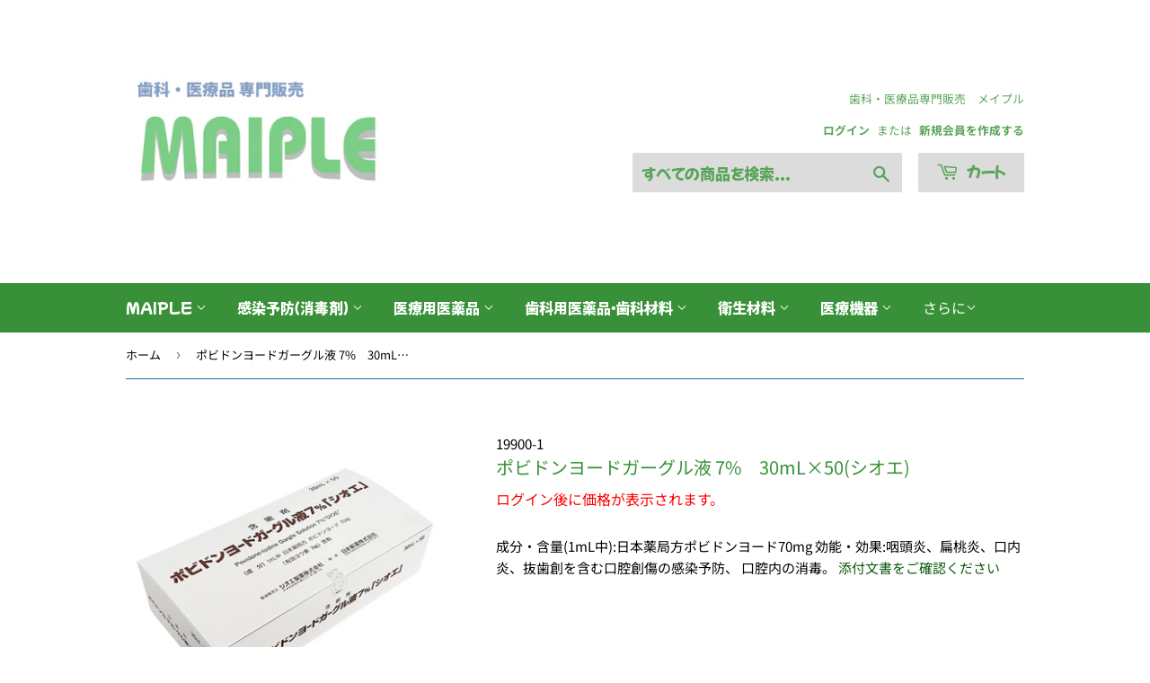

--- FILE ---
content_type: text/html; charset=utf-8
request_url: https://maiplemedical.com/products/popyrus-gagul-7-30-ml-50-shio
body_size: 34645
content:
<!doctype html>
<html class="no-touch no-js" lang="ja">
<head>
  <script>(function(H){H.className=H.className.replace(/\bno-js\b/,'js')})(document.documentElement)</script>
  <!-- Basic page needs ================================================== -->
  <meta charset="utf-8">
  <meta http-equiv="X-UA-Compatible" content="IE=edge,chrome=1">

  
  <link rel="shortcut icon" href="//maiplemedical.com/cdn/shop/files/2_20240406_194536_0001_32x32.png?v=1712400420" type="image/png" />
  

  <!-- Title and description ================================================== -->
  <title>
  ポピロンガーグル7-30ml-50シオエ &ndash; 歯科・医療専門販売サイト　maiple 
  </title>

  
    <meta name="description" content="成分・含量(1mL中):日本薬局方ポビドンヨード70mg 効能・効果:咽頭炎、扁桃炎、口内炎、抜歯創を含む口腔創傷の感染予防、 口腔内の消毒。 添付文書をご確認ください">
  

  <!-- Product meta ================================================== -->
  <!-- /snippets/social-meta-tags.liquid -->




<meta property="og:site_name" content="歯科・医療専門販売サイト　maiple ">
<meta property="og:url" content="https://maiplemedical.com/products/popyrus-gagul-7-30-ml-50-shio">
<meta property="og:title" content="ポピロンガーグル7-30ml-50シオエ">
<meta property="og:type" content="product">
<meta property="og:description" content="成分・含量(1mL中):日本薬局方ポビドンヨード70mg 効能・効果:咽頭炎、扁桃炎、口内炎、抜歯創を含む口腔創傷の感染予防、 口腔内の消毒。 添付文書をご確認ください">

  <meta property="og:price:amount" content="6,210">
  <meta property="og:price:currency" content="JPY">

<meta property="og:image" content="http://maiplemedical.com/cdn/shop/files/BlueAbstractWaterSplashAestheticInspirationQuoteDesktopWallpaper__20240411_082025_0004_1200x1200.png?v=1712791708">
<meta property="og:image:secure_url" content="https://maiplemedical.com/cdn/shop/files/BlueAbstractWaterSplashAestheticInspirationQuoteDesktopWallpaper__20240411_082025_0004_1200x1200.png?v=1712791708">


<meta name="twitter:card" content="summary_large_image">
<meta name="twitter:title" content="ポピロンガーグル7-30ml-50シオエ">
<meta name="twitter:description" content="成分・含量(1mL中):日本薬局方ポビドンヨード70mg 効能・効果:咽頭炎、扁桃炎、口内炎、抜歯創を含む口腔創傷の感染予防、 口腔内の消毒。 添付文書をご確認ください">


  <!-- CSS3 variables ================================================== -->
  <style data-shopify>
  :root {
    --color-body-text: #000000;
    --color-body: #fff;
  }
</style>


  <!-- Helpers ================================================== -->
  <link rel="canonical" href="https://maiplemedical.com/products/popyrus-gagul-7-30-ml-50-shio">
  <meta name="viewport" content="width=device-width,initial-scale=1">

  <!-- CSS ================================================== -->
  <link href="//maiplemedical.com/cdn/shop/t/4/assets/theme.scss.css?v=6182580603823154411767685914" rel="stylesheet" type="text/css" media="all" />
  <link href="//maiplemedical.com/cdn/shop/t/4/assets/user_guide.css?v=20067290597022289771671666189" rel="stylesheet" type="text/css" media="all" />

  <script>

    var moneyFormat = '¥{{amount_no_decimals}}';

    var theme = {
      strings:{
        product:{
          unavailable: "お取り扱いできません",
          will_be_in_stock_after:"[date]入荷予定",
          only_left:"残り1個！",
          unitPrice: "単価",
          unitPriceSeparator: "あたり"
        },
        navigation:{
          more_link: "さらに"
        },
        map:{
          addressError: "住所を調べる際にエラーが発生しました",
          addressNoResults: "その住所は見つかりませんでした",
          addressQueryLimit: "Google APIの使用量の制限を超えました。\u003ca href=\"https:\/\/developers.google.com\/maps\/premium\/usage-limits\"\u003eプレミアムプラン\u003c\/a\u003eへのアップグレードをご検討ください。",
          authError: "あなたのGoogle Mapsのアカウント認証で問題が発生しました。"
        }
      },
      settings:{
        cartType: "modal"
      }
    };</script>

  <!-- Header hook for plugins ================================================== -->
  <script>window.performance && window.performance.mark && window.performance.mark('shopify.content_for_header.start');</script><meta name="google-site-verification" content="X2V0CnZ8_dAYS9xsuc3nJiDNu9nXsCu2vSsA8VzmRSo">
<meta id="shopify-digital-wallet" name="shopify-digital-wallet" content="/50897060033/digital_wallets/dialog">
<link rel="alternate" type="application/json+oembed" href="https://maiplemedical.com/products/popyrus-gagul-7-30-ml-50-shio.oembed">
<script async="async" src="/checkouts/internal/preloads.js?locale=ja-JP"></script>
<script id="shopify-features" type="application/json">{"accessToken":"73267bb8847e2f82663dce320969f9db","betas":["rich-media-storefront-analytics"],"domain":"maiplemedical.com","predictiveSearch":false,"shopId":50897060033,"locale":"ja"}</script>
<script>var Shopify = Shopify || {};
Shopify.shop = "maiplemedical.myshopify.com";
Shopify.locale = "ja";
Shopify.currency = {"active":"JPY","rate":"1.0"};
Shopify.country = "JP";
Shopify.theme = {"name":"Supply(ログイン機能付き)","id":128887521473,"schema_name":"Supply","schema_version":"9.5.3","theme_store_id":679,"role":"main"};
Shopify.theme.handle = "null";
Shopify.theme.style = {"id":null,"handle":null};
Shopify.cdnHost = "maiplemedical.com/cdn";
Shopify.routes = Shopify.routes || {};
Shopify.routes.root = "/";</script>
<script type="module">!function(o){(o.Shopify=o.Shopify||{}).modules=!0}(window);</script>
<script>!function(o){function n(){var o=[];function n(){o.push(Array.prototype.slice.apply(arguments))}return n.q=o,n}var t=o.Shopify=o.Shopify||{};t.loadFeatures=n(),t.autoloadFeatures=n()}(window);</script>
<script id="shop-js-analytics" type="application/json">{"pageType":"product"}</script>
<script defer="defer" async type="module" src="//maiplemedical.com/cdn/shopifycloud/shop-js/modules/v2/client.init-shop-cart-sync_Cun6Ba8E.ja.esm.js"></script>
<script defer="defer" async type="module" src="//maiplemedical.com/cdn/shopifycloud/shop-js/modules/v2/chunk.common_DGWubyOB.esm.js"></script>
<script type="module">
  await import("//maiplemedical.com/cdn/shopifycloud/shop-js/modules/v2/client.init-shop-cart-sync_Cun6Ba8E.ja.esm.js");
await import("//maiplemedical.com/cdn/shopifycloud/shop-js/modules/v2/chunk.common_DGWubyOB.esm.js");

  window.Shopify.SignInWithShop?.initShopCartSync?.({"fedCMEnabled":true,"windoidEnabled":true});

</script>
<script>(function() {
  var isLoaded = false;
  function asyncLoad() {
    if (isLoaded) return;
    isLoaded = true;
    var urls = ["https:\/\/documents-app.mixlogue.jp\/scripts\/ue87f9sf8e7rd.min.js?shop=maiplemedical.myshopify.com","https:\/\/documents-app.mixlogue.jp\/scripts\/reorder.js?shop=maiplemedical.myshopify.com"];
    for (var i = 0; i < urls.length; i++) {
      var s = document.createElement('script');
      s.type = 'text/javascript';
      s.async = true;
      s.src = urls[i];
      var x = document.getElementsByTagName('script')[0];
      x.parentNode.insertBefore(s, x);
    }
  };
  if(window.attachEvent) {
    window.attachEvent('onload', asyncLoad);
  } else {
    window.addEventListener('load', asyncLoad, false);
  }
})();</script>
<script id="__st">var __st={"a":50897060033,"offset":32400,"reqid":"82e7e2bb-cec5-493f-8461-6f80776f890b-1768668404","pageurl":"maiplemedical.com\/products\/popyrus-gagul-7-30-ml-50-shio","u":"8d45fed5edf9","p":"product","rtyp":"product","rid":6083531571393};</script>
<script>window.ShopifyPaypalV4VisibilityTracking = true;</script>
<script id="captcha-bootstrap">!function(){'use strict';const t='contact',e='account',n='new_comment',o=[[t,t],['blogs',n],['comments',n],[t,'customer']],c=[[e,'customer_login'],[e,'guest_login'],[e,'recover_customer_password'],[e,'create_customer']],r=t=>t.map((([t,e])=>`form[action*='/${t}']:not([data-nocaptcha='true']) input[name='form_type'][value='${e}']`)).join(','),a=t=>()=>t?[...document.querySelectorAll(t)].map((t=>t.form)):[];function s(){const t=[...o],e=r(t);return a(e)}const i='password',u='form_key',d=['recaptcha-v3-token','g-recaptcha-response','h-captcha-response',i],f=()=>{try{return window.sessionStorage}catch{return}},m='__shopify_v',_=t=>t.elements[u];function p(t,e,n=!1){try{const o=window.sessionStorage,c=JSON.parse(o.getItem(e)),{data:r}=function(t){const{data:e,action:n}=t;return t[m]||n?{data:e,action:n}:{data:t,action:n}}(c);for(const[e,n]of Object.entries(r))t.elements[e]&&(t.elements[e].value=n);n&&o.removeItem(e)}catch(o){console.error('form repopulation failed',{error:o})}}const l='form_type',E='cptcha';function T(t){t.dataset[E]=!0}const w=window,h=w.document,L='Shopify',v='ce_forms',y='captcha';let A=!1;((t,e)=>{const n=(g='f06e6c50-85a8-45c8-87d0-21a2b65856fe',I='https://cdn.shopify.com/shopifycloud/storefront-forms-hcaptcha/ce_storefront_forms_captcha_hcaptcha.v1.5.2.iife.js',D={infoText:'hCaptchaによる保護',privacyText:'プライバシー',termsText:'利用規約'},(t,e,n)=>{const o=w[L][v],c=o.bindForm;if(c)return c(t,g,e,D).then(n);var r;o.q.push([[t,g,e,D],n]),r=I,A||(h.body.append(Object.assign(h.createElement('script'),{id:'captcha-provider',async:!0,src:r})),A=!0)});var g,I,D;w[L]=w[L]||{},w[L][v]=w[L][v]||{},w[L][v].q=[],w[L][y]=w[L][y]||{},w[L][y].protect=function(t,e){n(t,void 0,e),T(t)},Object.freeze(w[L][y]),function(t,e,n,w,h,L){const[v,y,A,g]=function(t,e,n){const i=e?o:[],u=t?c:[],d=[...i,...u],f=r(d),m=r(i),_=r(d.filter((([t,e])=>n.includes(e))));return[a(f),a(m),a(_),s()]}(w,h,L),I=t=>{const e=t.target;return e instanceof HTMLFormElement?e:e&&e.form},D=t=>v().includes(t);t.addEventListener('submit',(t=>{const e=I(t);if(!e)return;const n=D(e)&&!e.dataset.hcaptchaBound&&!e.dataset.recaptchaBound,o=_(e),c=g().includes(e)&&(!o||!o.value);(n||c)&&t.preventDefault(),c&&!n&&(function(t){try{if(!f())return;!function(t){const e=f();if(!e)return;const n=_(t);if(!n)return;const o=n.value;o&&e.removeItem(o)}(t);const e=Array.from(Array(32),(()=>Math.random().toString(36)[2])).join('');!function(t,e){_(t)||t.append(Object.assign(document.createElement('input'),{type:'hidden',name:u})),t.elements[u].value=e}(t,e),function(t,e){const n=f();if(!n)return;const o=[...t.querySelectorAll(`input[type='${i}']`)].map((({name:t})=>t)),c=[...d,...o],r={};for(const[a,s]of new FormData(t).entries())c.includes(a)||(r[a]=s);n.setItem(e,JSON.stringify({[m]:1,action:t.action,data:r}))}(t,e)}catch(e){console.error('failed to persist form',e)}}(e),e.submit())}));const S=(t,e)=>{t&&!t.dataset[E]&&(n(t,e.some((e=>e===t))),T(t))};for(const o of['focusin','change'])t.addEventListener(o,(t=>{const e=I(t);D(e)&&S(e,y())}));const B=e.get('form_key'),M=e.get(l),P=B&&M;t.addEventListener('DOMContentLoaded',(()=>{const t=y();if(P)for(const e of t)e.elements[l].value===M&&p(e,B);[...new Set([...A(),...v().filter((t=>'true'===t.dataset.shopifyCaptcha))])].forEach((e=>S(e,t)))}))}(h,new URLSearchParams(w.location.search),n,t,e,['guest_login'])})(!0,!0)}();</script>
<script integrity="sha256-4kQ18oKyAcykRKYeNunJcIwy7WH5gtpwJnB7kiuLZ1E=" data-source-attribution="shopify.loadfeatures" defer="defer" src="//maiplemedical.com/cdn/shopifycloud/storefront/assets/storefront/load_feature-a0a9edcb.js" crossorigin="anonymous"></script>
<script data-source-attribution="shopify.dynamic_checkout.dynamic.init">var Shopify=Shopify||{};Shopify.PaymentButton=Shopify.PaymentButton||{isStorefrontPortableWallets:!0,init:function(){window.Shopify.PaymentButton.init=function(){};var t=document.createElement("script");t.src="https://maiplemedical.com/cdn/shopifycloud/portable-wallets/latest/portable-wallets.ja.js",t.type="module",document.head.appendChild(t)}};
</script>
<script data-source-attribution="shopify.dynamic_checkout.buyer_consent">
  function portableWalletsHideBuyerConsent(e){var t=document.getElementById("shopify-buyer-consent"),n=document.getElementById("shopify-subscription-policy-button");t&&n&&(t.classList.add("hidden"),t.setAttribute("aria-hidden","true"),n.removeEventListener("click",e))}function portableWalletsShowBuyerConsent(e){var t=document.getElementById("shopify-buyer-consent"),n=document.getElementById("shopify-subscription-policy-button");t&&n&&(t.classList.remove("hidden"),t.removeAttribute("aria-hidden"),n.addEventListener("click",e))}window.Shopify?.PaymentButton&&(window.Shopify.PaymentButton.hideBuyerConsent=portableWalletsHideBuyerConsent,window.Shopify.PaymentButton.showBuyerConsent=portableWalletsShowBuyerConsent);
</script>
<script data-source-attribution="shopify.dynamic_checkout.cart.bootstrap">document.addEventListener("DOMContentLoaded",(function(){function t(){return document.querySelector("shopify-accelerated-checkout-cart, shopify-accelerated-checkout")}if(t())Shopify.PaymentButton.init();else{new MutationObserver((function(e,n){t()&&(Shopify.PaymentButton.init(),n.disconnect())})).observe(document.body,{childList:!0,subtree:!0})}}));
</script>

<script>window.performance && window.performance.mark && window.performance.mark('shopify.content_for_header.end');</script>

  
  

  <script src="//maiplemedical.com/cdn/shop/t/4/assets/jquery-2.2.3.min.js?v=58211863146907186831644280575" type="text/javascript"></script>

  <script src="//maiplemedical.com/cdn/shop/t/4/assets/lazysizes.min.js?v=8147953233334221341644280575" async="async"></script>
  <script src="//maiplemedical.com/cdn/shop/t/4/assets/vendor.js?v=106177282645720727331644280581" defer="defer"></script>
  <script src="//maiplemedical.com/cdn/shop/t/4/assets/theme.js?v=183830606395121104431644280594" defer="defer"></script>

<!-- Google Tag Manager -->
<script>(function(w,d,s,l,i){w[l]=w[l]||[];w[l].push({'gtm.start':
new Date().getTime(),event:'gtm.js'});var f=d.getElementsByTagName(s)[0],
j=d.createElement(s),dl=l!='dataLayer'?'&l='+l:'';j.async=true;j.src=
'https://www.googletagmanager.com/gtm.js?id='+i+dl;f.parentNode.insertBefore(j,f);
})(window,document,'script','dataLayer','GTM-5N9PC7F');</script>
<!-- End Google Tag Manager -->
<style>

    .primenWrapper ul, ol {
        display: block;
        margin-block-start: 1em;
        margin-block-end: 1em;
        margin-inline-start: 0px;
        margin-inline-end: 0px;
        padding-inline-start: 40px;
        list-style-type: revert;
    }
    .primenWrapper li {
        list-style: inherit;
        list-style-position: inside;
    }

    .prime-d-block{display:block;}
    .prime-d-inline-block{display:inline-block;}
						
    .prime-align-middle{vertical-align:middle;}
    .prime-align-top {vertical-align: top;}
    
    .prime-m-0{margin: 0rem;} 
    .prime-mr-0{margin-right: 0rem;} 
    .prime-ml-0{margin-left: 0rem;}
    .prime-mt-0{margin-top: 0rem;}
    .prime-mb-0{margin-bottom: 0rem;}
    
    .prime-m-1{margin: .25rem;} 
    .prime-mr-1{margin-right: .25rem;} 
    .prime-ml-1{margin-left: .25rem;}
    .prime-mt-1{margin-top: .25rem;}
    .prime-mb-1{margin-bottom: .25rem;}

    .prime-m-2{margin: .5rem;} 
    .prime-mr-2{margin-right: .5rem;} 
    .prime-ml-2{margin-left: .5rem;}
    .prime-mt-2{margin-top: .5rem;}
    .prime-mb-2{margin-bottom: .5rem;}

    .prime-m-3{margin: 1em;} 
    .prime-mr-3{margin-right: 1rem;} 
    .prime-ml-3{margin-left: 1rem;}
    .prime-mt-3{margin-top: 1rem;}
    .prime-mb-3{margin-bottom: 1rem;}

    .prime-m-4{margin: 1.5rem;} 
    .prime-mr-4{margin-right: 1.5rem;} 
    .prime-ml-4{margin-left: 1.5rem;}
    .prime-mt-4{margin-top: 1.5rem;}
    .prime-mb-4{margin-bottom: 1.5rem;}

    .prime-m-5{margin: 3rem;} 
    .prime-mr-5{margin-right: 3rem;} 
    .prime-ml-5{margin-left: 3rem;}
    .prime-mt-5{margin-top: 3rem;}
    .prime-mb-5{margin-bottom: 3rem;}

    .prime-p-0{padding: 0rem;} 
    .prime-pr-0{padding-right: 0rem;} 
    .prime-pl-0{padding-left: 0rem;}
    .prime-pt-0{padding-top: 0rem;}
    .prime-pb-0{padding-bottom: 0rem;}
    
    .prime-p-1{padding: .25rem;} 
    .prime-pr-1{padding-right: .25rem;} 
    .prime-pl-1{padding-left: .25rem;}
    .prime-pt-1{padding-top: .25rem;}
    .prime-pb-1{padding-bottom: .25rem;}

    .prime-p-2{padding: .5rem;} 
    .prime-pr-2{padding-right: .5rem;} 
    .prime-pl-2{padding-left: .5rem;}
    .prime-pt-2{padding-top: .5rem;}
    .prime-pb-2{padding-bottom: .5rem;}

    .prime-p-3{padding: 1em;} 
    .prime-pr-3{padding-right: 1rem;} 
    .prime-pl-3{padding-left: 1rem;}
    .prime-pt-3{padding-top: 1rem;}
    .prime-pb-3{padding-bottom: 1rem;}

    .prime-p-4{padding: 1.5rem;} 
    .prime-pr-4{padding-right: 1.5rem;} 
    .prime-pl-4{padding-left: 1.5rem;}
    .prime-pt-4{padding-top: 1.5rem;}
    .prime-pb-4{padding-bottom: 1.5rem;}

    .prime-p-5{padding: 3rem;} 
    .prime-pr-5{padding-right: 3rem;} 
    .prime-pl-5{padding-left: 3rem;}
    .prime-pt-5{padding-top: 3rem;}
    .prime-pb-5{padding-bottom: 3rem;}

    .prime-px-2{padding-left:.5rem;padding-right:.5rem;}
    .prime-py-1{padding-top:.25rem;padding-bottom:.25rem;}
    .prime-mx-auto{margin-left: auto;margin-right: auto;}
    .prime-text-center{text-align:center;}
    .prime-text-left{text-align:left;}

    .prime-px-0{padding-left:0px !important;padding-right:0px !important;}

    .primebanPhotoOuter {line-height: 0px;}

    @-ms-viewport{width:device-width}html{box-sizing:border-box;-ms-overflow-style:scrollbar}*,::after,::before{box-sizing:inherit}.prime-container{width:100%;padding-right:15px;padding-left:15px;margin-right:auto;margin-left:auto}@media (min-width:576px){.prime-container{max-width:540px}}@media (min-width:768px){.prime-container{max-width:720px}}@media (min-width:992px){.prime-container{max-width:960px}}@media (min-width:1200px){.prime-container{max-width:1140px}}.prime-container-fluid{width:100%;padding-right:15px;padding-left:15px;margin-right:auto;margin-left:auto}.prime-row{display:-ms-flexbox;display:flex;-ms-flex-wrap:wrap;flex-wrap:wrap;margin-right:-15px;margin-left:-15px}.prime-no-gutters{margin-right:0;margin-left:0}.prime-no-gutters>.col,.prime-no-gutters>[class*=col-]{padding-right:0;padding-left:0}.prime-col,.prime-col-1,.prime-col-10,.prime-col-11,.prime-col-12,.prime-col-2,.prime-col-3,.prime-col-4,.prime-col-5,.prime-col-6,.prime-col-7,.prime-col-8,.prime-col-9,.prime-col-auto,.prime-col-lg,.prime-col-lg-1,.prime-col-lg-10,.prime-col-lg-11,.prime-col-lg-12,.prime-col-lg-2,.prime-col-lg-3,.prime-col-lg-4,.prime-col-lg-5,.prime-col-lg-6,.prime-col-lg-7,.prime-col-lg-8,.prime-col-lg-9,.prime-col-lg-auto,.prime-col-md,.prime-col-md-1,.prime-col-md-10,.prime-col-md-11,.prime-col-md-12,.prime-col-md-2,.prime-col-md-3,.prime-col-md-4,.prime-col-md-5,.prime-col-md-6,.prime-col-md-7,.prime-col-md-8,.prime-col-md-9,.prime-col-md-auto,.prime-col-sm,.prime-col-sm-1,.prime-col-sm-10,.prime-col-sm-11,.prime-col-sm-12,.prime-col-sm-2,.prime-col-sm-3,.prime-col-sm-4,.prime-col-sm-5,.prime-col-sm-6,.prime-col-sm-7,.prime-col-sm-8,.prime-col-sm-9,.prime-col-sm-auto,.prime-col-xl,.prime-col-xl-1,.prime-col-xl-10,.prime-col-xl-11,.prime-col-xl-12,.prime-col-xl-2,.prime-col-xl-3,.prime-col-xl-4,.prime-col-xl-5,.prime-col-xl-6,.prime-col-xl-7,.prime-col-xl-8,.prime-col-xl-9,.prime-col-xl-auto{position:relative;width:100%;min-height:1px;padding-right:15px;padding-left:15px}.prime-col{-ms-flex-preferred-size:0;flex-basis:0;-ms-flex-positive:1;flex-grow:1;max-width:100%}.prime-col-auto{-ms-flex:0 0 auto;flex:0 0 auto;width:auto;max-width:none}.prime-col-1{-ms-flex:0 0 8.333333%;flex:0 0 8.333333%;max-width:8.333333%}.prime-col-2{-ms-flex:0 0 16.666667%;flex:0 0 16.666667%;max-width:16.666667%}.prime-col-3{-ms-flex:0 0 25%;flex:0 0 25%;max-width:25%}.prime-col-4{-ms-flex:0 0 33.333333%;flex:0 0 33.333333%;max-width:33.333333%}.prime-col-5{-ms-flex:0 0 41.666667%;flex:0 0 41.666667%;max-width:41.666667%}.prime-col-6{-ms-flex:0 0 50%;flex:0 0 50%;max-width:50%}.prime-col-7{-ms-flex:0 0 58.333333%;flex:0 0 58.333333%;max-width:58.333333%}.prime-col-8{-ms-flex:0 0 66.666667%;flex:0 0 66.666667%;max-width:66.666667%}.prime-col-9{-ms-flex:0 0 75%;flex:0 0 75%;max-width:75%}.prime-col-10{-ms-flex:0 0 83.333333%;flex:0 0 83.333333%;max-width:83.333333%}.prime-col-11{-ms-flex:0 0 91.666667%;flex:0 0 91.666667%;max-width:91.666667%}.prime-col-12{-ms-flex:0 0 100%;flex:0 0 100%;max-width:100%}.prime-order-first{-ms-flex-order:-1;order:-1}.prime-order-last{-ms-flex-order:13;order:13}.prime-order-0{-ms-flex-order:0;order:0}.prime-order-1{-ms-flex-order:1;order:1}.prime-order-2{-ms-flex-order:2;order:2}.prime-order-3{-ms-flex-order:3;order:3}.prime-order-4{-ms-flex-order:4;order:4}.prime-order-5{-ms-flex-order:5;order:5}.prime-order-6{-ms-flex-order:6;order:6}.prime-order-7{-ms-flex-order:7;order:7}.prime-order-8{-ms-flex-order:8;order:8}.prime-order-9{-ms-flex-order:9;order:9}.prime-order-10{-ms-flex-order:10;order:10}.prime-order-11{-ms-flex-order:11;order:11}.prime-order-12{-ms-flex-order:12;order:12}.prime-offset-1{margin-left:8.333333%}.prime-offset-2{margin-left:16.666667%}.prime-offset-3{margin-left:25%}.prime-offset-4{margin-left:33.333333%}.prime-offset-5{margin-left:41.666667%}.prime-offset-6{margin-left:50%}.prime-offset-7{margin-left:58.333333%}.prime-offset-8{margin-left:66.666667%}.prime-offset-9{margin-left:75%}.prime-offset-10{margin-left:83.333333%}.prime-offset-11{margin-left:91.666667%}@media (min-width:576px){.prime-col-sm{-ms-flex-preferred-size:0;flex-basis:0;-ms-flex-positive:1;flex-grow:1;max-width:100%}.prime-col-sm-auto{-ms-flex:0 0 auto;flex:0 0 auto;width:auto;max-width:none}.prime-col-sm-1{-ms-flex:0 0 8.333333%;flex:0 0 8.333333%;max-width:8.333333%}.prime-col-sm-2{-ms-flex:0 0 16.666667%;flex:0 0 16.666667%;max-width:16.666667%}.prime-col-sm-3{-ms-flex:0 0 25%;flex:0 0 25%;max-width:25%}.prime-col-sm-4{-ms-flex:0 0 33.333333%;flex:0 0 33.333333%;max-width:33.333333%}.prime-col-sm-5{-ms-flex:0 0 41.666667%;flex:0 0 41.666667%;max-width:41.666667%}.prime-col-sm-6{-ms-flex:0 0 50%;flex:0 0 50%;max-width:50%}.prime-col-sm-7{-ms-flex:0 0 58.333333%;flex:0 0 58.333333%;max-width:58.333333%}.prime-col-sm-8{-ms-flex:0 0 66.666667%;flex:0 0 66.666667%;max-width:66.666667%}.prime-col-sm-9{-ms-flex:0 0 75%;flex:0 0 75%;max-width:75%}.prime-col-sm-10{-ms-flex:0 0 83.333333%;flex:0 0 83.333333%;max-width:83.333333%}.prime-col-sm-11{-ms-flex:0 0 91.666667%;flex:0 0 91.666667%;max-width:91.666667%}.prime-col-sm-12{-ms-flex:0 0 100%;flex:0 0 100%;max-width:100%}.prime-order-sm-first{-ms-flex-order:-1;order:-1}.prime-order-sm-last{-ms-flex-order:13;order:13}.prime-order-sm-0{-ms-flex-order:0;order:0}.prime-order-sm-1{-ms-flex-order:1;order:1}.prime-order-sm-2{-ms-flex-order:2;order:2}.prime-order-sm-3{-ms-flex-order:3;order:3}.prime-order-sm-4{-ms-flex-order:4;order:4}.prime-order-sm-5{-ms-flex-order:5;order:5}.prime-order-sm-6{-ms-flex-order:6;order:6}.prime-order-sm-7{-ms-flex-order:7;order:7}.prime-order-sm-8{-ms-flex-order:8;order:8}.prime-order-sm-9{-ms-flex-order:9;order:9}.prime-order-sm-10{-ms-flex-order:10;order:10}.prime-order-sm-11{-ms-flex-order:11;order:11}.prime-order-sm-12{-ms-flex-order:12;order:12}.prime-offset-sm-0{margin-left:0}.prime-offset-sm-1{margin-left:8.333333%}.prime-offset-sm-2{margin-left:16.666667%}.prime-offset-sm-3{margin-left:25%}.prime-offset-sm-4{margin-left:33.333333%}.prime-offset-sm-5{margin-left:41.666667%}.prime-offset-sm-6{margin-left:50%}.prime-offset-sm-7{margin-left:58.333333%}.prime-offset-sm-8{margin-left:66.666667%}.prime-offset-sm-9{margin-left:75%}.prime-offset-sm-10{margin-left:83.333333%}.prime-offset-sm-11{margin-left:91.666667%}}@media (min-width:768px){.prime-col-md{-ms-flex-preferred-size:0;flex-basis:0;-ms-flex-positive:1;flex-grow:1;max-width:100%}.prime-col-md-auto{-ms-flex:0 0 auto;flex:0 0 auto;width:auto;max-width:none}.prime-col-md-1{-ms-flex:0 0 8.333333%;flex:0 0 8.333333%;max-width:8.333333%}.prime-col-md-2{-ms-flex:0 0 16.666667%;flex:0 0 16.666667%;max-width:16.666667%}.prime-col-md-3{-ms-flex:0 0 25%;flex:0 0 25%;max-width:25%}.prime-col-md-4{-ms-flex:0 0 33.333333%;flex:0 0 33.333333%;max-width:33.333333%}.prime-col-md-5{-ms-flex:0 0 41.666667%;flex:0 0 41.666667%;max-width:41.666667%}.prime-col-md-6{-ms-flex:0 0 50%;flex:0 0 50%;max-width:50%}.prime-col-md-7{-ms-flex:0 0 58.333333%;flex:0 0 58.333333%;max-width:58.333333%}.prime-col-md-8{-ms-flex:0 0 66.666667%;flex:0 0 66.666667%;max-width:66.666667%}.prime-col-md-9{-ms-flex:0 0 75%;flex:0 0 75%;max-width:75%}.prime-col-md-10{-ms-flex:0 0 83.333333%;flex:0 0 83.333333%;max-width:83.333333%}.prime-col-md-11{-ms-flex:0 0 91.666667%;flex:0 0 91.666667%;max-width:91.666667%}.prime-col-md-12{-ms-flex:0 0 100%;flex:0 0 100%;max-width:100%}.prime-order-md-first{-ms-flex-order:-1;order:-1}.prime-order-md-last{-ms-flex-order:13;order:13}.prime-order-md-0{-ms-flex-order:0;order:0}.prime-order-md-1{-ms-flex-order:1;order:1}.prime-order-md-2{-ms-flex-order:2;order:2}.prime-order-md-3{-ms-flex-order:3;order:3}.prime-order-md-4{-ms-flex-order:4;order:4}.prime-order-md-5{-ms-flex-order:5;order:5}.prime-order-md-6{-ms-flex-order:6;order:6}.prime-order-md-7{-ms-flex-order:7;order:7}.prime-order-md-8{-ms-flex-order:8;order:8}.prime-order-md-9{-ms-flex-order:9;order:9}.prime-order-md-10{-ms-flex-order:10;order:10}.prime-order-md-11{-ms-flex-order:11;order:11}.prime-order-md-12{-ms-flex-order:12;order:12}.prime-offset-md-0{margin-left:0}.prime-offset-md-1{margin-left:8.333333%}.prime-offset-md-2{margin-left:16.666667%}.prime-offset-md-3{margin-left:25%}.prime-offset-md-4{margin-left:33.333333%}.prime-offset-md-5{margin-left:41.666667%}.prime-offset-md-6{margin-left:50%}.prime-offset-md-7{margin-left:58.333333%}.prime-offset-md-8{margin-left:66.666667%}.prime-offset-md-9{margin-left:75%}.prime-offset-md-10{margin-left:83.333333%}.prime-offset-md-11{margin-left:91.666667%}}@media (min-width:992px){.prime-col-lg{-ms-flex-preferred-size:0;flex-basis:0;-ms-flex-positive:1;flex-grow:1;max-width:100%}.prime-col-lg-auto{-ms-flex:0 0 auto;flex:0 0 auto;width:auto;max-width:none}.prime-col-lg-1{-ms-flex:0 0 8.333333%;flex:0 0 8.333333%;max-width:8.333333%}.prime-col-lg-2{-ms-flex:0 0 16.666667%;flex:0 0 16.666667%;max-width:16.666667%}.prime-col-lg-3{-ms-flex:0 0 25%;flex:0 0 25%;max-width:25%}.prime-col-lg-4{-ms-flex:0 0 33.333333%;flex:0 0 33.333333%;max-width:33.333333%}.prime-col-lg-5{-ms-flex:0 0 41.666667%;flex:0 0 41.666667%;max-width:41.666667%}.prime-col-lg-6{-ms-flex:0 0 50%;flex:0 0 50%;max-width:50%}.prime-col-lg-7{-ms-flex:0 0 58.333333%;flex:0 0 58.333333%;max-width:58.333333%}.prime-col-lg-8{-ms-flex:0 0 66.666667%;flex:0 0 66.666667%;max-width:66.666667%}.prime-col-lg-9{-ms-flex:0 0 75%;flex:0 0 75%;max-width:75%}.prime-col-lg-10{-ms-flex:0 0 83.333333%;flex:0 0 83.333333%;max-width:83.333333%}.prime-col-lg-11{-ms-flex:0 0 91.666667%;flex:0 0 91.666667%;max-width:91.666667%}.prime-col-lg-12{-ms-flex:0 0 100%;flex:0 0 100%;max-width:100%}.prime-order-lg-first{-ms-flex-order:-1;order:-1}.prime-order-lg-last{-ms-flex-order:13;order:13}.prime-order-lg-0{-ms-flex-order:0;order:0}.prime-order-lg-1{-ms-flex-order:1;order:1}.prime-order-lg-2{-ms-flex-order:2;order:2}.prime-order-lg-3{-ms-flex-order:3;order:3}.prime-order-lg-4{-ms-flex-order:4;order:4}.prime-order-lg-5{-ms-flex-order:5;order:5}.prime-order-lg-6{-ms-flex-order:6;order:6}.prime-order-lg-7{-ms-flex-order:7;order:7}.prime-order-lg-8{-ms-flex-order:8;order:8}.prime-order-lg-9{-ms-flex-order:9;order:9}.prime-order-lg-10{-ms-flex-order:10;order:10}.prime-order-lg-11{-ms-flex-order:11;order:11}.prime-order-lg-12{-ms-flex-order:12;order:12}.prime-offset-lg-0{margin-left:0}.prime-offset-lg-1{margin-left:8.333333%}.prime-offset-lg-2{margin-left:16.666667%}.prime-offset-lg-3{margin-left:25%}.prime-offset-lg-4{margin-left:33.333333%}.prime-offset-lg-5{margin-left:41.666667%}.prime-offset-lg-6{margin-left:50%}.prime-offset-lg-7{margin-left:58.333333%}.prime-offset-lg-8{margin-left:66.666667%}.prime-offset-lg-9{margin-left:75%}.prime-offset-lg-10{margin-left:83.333333%}.prime-offset-lg-11{margin-left:91.666667%}}@media (min-width:1200px){.prime-col-xl{-ms-flex-preferred-size:0;flex-basis:0;-ms-flex-positive:1;flex-grow:1;max-width:100%}.prime-col-xl-auto{-ms-flex:0 0 auto;flex:0 0 auto;width:auto;max-width:none}.prime-col-xl-1{-ms-flex:0 0 8.333333%;flex:0 0 8.333333%;max-width:8.333333%}.prime-col-xl-2{-ms-flex:0 0 16.666667%;flex:0 0 16.666667%;max-width:16.666667%}.prime-col-xl-3{-ms-flex:0 0 25%;flex:0 0 25%;max-width:25%}.prime-col-xl-4{-ms-flex:0 0 33.333333%;flex:0 0 33.333333%;max-width:33.333333%}.prime-col-xl-5{-ms-flex:0 0 41.666667%;flex:0 0 41.666667%;max-width:41.666667%}.prime-col-xl-6{-ms-flex:0 0 50%;flex:0 0 50%;max-width:50%}.prime-col-xl-7{-ms-flex:0 0 58.333333%;flex:0 0 58.333333%;max-width:58.333333%}.prime-col-xl-8{-ms-flex:0 0 66.666667%;flex:0 0 66.666667%;max-width:66.666667%}.prime-col-xl-9{-ms-flex:0 0 75%;flex:0 0 75%;max-width:75%}.prime-col-xl-10{-ms-flex:0 0 83.333333%;flex:0 0 83.333333%;max-width:83.333333%}.prime-col-xl-11{-ms-flex:0 0 91.666667%;flex:0 0 91.666667%;max-width:91.666667%}.prime-col-xl-12{-ms-flex:0 0 100%;flex:0 0 100%;max-width:100%}.prime-order-xl-first{-ms-flex-order:-1;order:-1}.prime-order-xl-last{-ms-flex-order:13;order:13}.prime-order-xl-0{-ms-flex-order:0;order:0}.prime-order-xl-1{-ms-flex-order:1;order:1}.prime-order-xl-2{-ms-flex-order:2;order:2}.prime-order-xl-3{-ms-flex-order:3;order:3}.prime-order-xl-4{-ms-flex-order:4;order:4}.prime-order-xl-5{-ms-flex-order:5;order:5}.prime-order-xl-6{-ms-flex-order:6;order:6}.prime-order-xl-7{-ms-flex-order:7;order:7}.prime-order-xl-8{-ms-flex-order:8;order:8}.prime-order-xl-9{-ms-flex-order:9;order:9}.prime-order-xl-10{-ms-flex-order:10;order:10}.prime-order-xl-11{-ms-flex-order:11;order:11}.prime-order-xl-12{-ms-flex-order:12;order:12}.prime-offset-xl-0{margin-left:0}.prime-offset-xl-1{margin-left:8.333333%}.prime-offset-xl-2{margin-left:16.666667%}.prime-offset-xl-3{margin-left:25%}.prime-offset-xl-4{margin-left:33.333333%}.prime-offset-xl-5{margin-left:41.666667%}.prime-offset-xl-6{margin-left:50%}.prime-offset-xl-7{margin-left:58.333333%}.prime-offset-xl-8{margin-left:66.666667%}.prime-offset-xl-9{margin-left:75%}.prime-offset-xl-10{margin-left:83.333333%}.prime-offset-xl-11{margin-left:91.666667%}}.prime-d-none{display:none!important}.prime-d-inline{display:inline!important}.prime-d-inline-block{display:inline-block!important}.prime-d-block{display:block!important}.prime-d-table{display:table!important}.prime-d-table-row{display:table-row!important}.prime-d-table-cell{display:table-cell!important}.prime-d-flex{display:-ms-flexbox!important;display:flex!important}.prime-d-inline-flex{display:-ms-inline-flexbox!important;display:inline-flex!important}@media (min-width:576px){.prime-d-sm-none{display:none!important}.prime-d-sm-inline{display:inline!important}.prime-d-sm-inline-block{display:inline-block!important}.prime-d-sm-block{display:block!important}.prime-d-sm-table{display:table!important}.prime-d-sm-table-row{display:table-row!important}.prime-d-sm-table-cell{display:table-cell!important}.prime-d-sm-flex{display:-ms-flexbox!important;display:flex!important}.prime-d-sm-inline-flex{display:-ms-inline-flexbox!important;display:inline-flex!important}}@media (min-width:768px){.prime-d-md-none{display:none!important}.prime-d-md-inline{display:inline!important}.prime-d-md-inline-block{display:inline-block!important}.prime-d-md-block{display:block!important}.prime-d-md-table{display:table!important}.prime-d-md-table-row{display:table-row!important}.prime-d-md-table-cell{display:table-cell!important}.prime-d-md-flex{display:-ms-flexbox!important;display:flex!important}.prime-d-md-inline-flex{display:-ms-inline-flexbox!important;display:inline-flex!important}}@media (min-width:992px){.prime-d-lg-none{display:none!important}.prime-d-lg-inline{display:inline!important}.prime-d-lg-inline-block{display:inline-block!important}.prime-d-lg-block{display:block!important}.prime-d-lg-table{display:table!important}.prime-d-lg-table-row{display:table-row!important}.prime-d-lg-table-cell{display:table-cell!important}.prime-d-lg-flex{display:-ms-flexbox!important;display:flex!important}.prime-d-lg-inline-flex{display:-ms-inline-flexbox!important;display:inline-flex!important}}@media (min-width:1200px){.prime-d-xl-none{display:none!important}.prime-d-xl-inline{display:inline!important}.prime-d-xl-inline-block{display:inline-block!important}.prime-d-xl-block{display:block!important}.prime-d-xl-table{display:table!important}.prime-d-xl-table-row{display:table-row!important}.prime-d-xl-table-cell{display:table-cell!important}.prime-d-xl-flex{display:-ms-flexbox!important;display:flex!important}.prime-d-xl-inline-flex{display:-ms-inline-flexbox!important;display:inline-flex!important}}@media  print{.prime-d-print-none{display:none!important}.prime-d-print-inline{display:inline!important}.prime-d-print-inline-block{display:inline-block!important}.prime-d-print-block{display:block!important}.prime-d-print-table{display:table!important}.prime-d-print-table-row{display:table-row!important}.prime-d-print-table-cell{display:table-cell!important}.prime-d-print-flex{display:-ms-flexbox!important;display:flex!important}.prime-d-print-inline-flex{display:-ms-inline-flexbox!important;display:inline-flex!important}}.prime-flex-row{-ms-flex-direction:row!important;flex-direction:row!important}.prime-flex-column{-ms-flex-direction:column!important;flex-direction:column!important}.prime-flex-row-reverse{-ms-flex-direction:row-reverse!important;flex-direction:row-reverse!important}.prime-flex-column-reverse{-ms-flex-direction:column-reverse!important;flex-direction:column-reverse!important}.prime-flex-wrap{-ms-flex-wrap:wrap!important;flex-wrap:wrap!important}.prime-flex-nowrap{-ms-flex-wrap:nowrap!important;flex-wrap:nowrap!important}.prime-flex-wrap-reverse{-ms-flex-wrap:wrap-reverse!important;flex-wrap:wrap-reverse!important}.prime-flex-fill{-ms-flex:1 1 auto!important;flex:1 1 auto!important}.prime-flex-grow-0{-ms-flex-positive:0!important;flex-grow:0!important}.prime-flex-grow-1{-ms-flex-positive:1!important;flex-grow:1!important}.prime-flex-shrink-0{-ms-flex-negative:0!important;flex-shrink:0!important}.prime-flex-shrink-1{-ms-flex-negative:1!important;flex-shrink:1!important}.prime-justify-content-start{-ms-flex-pack:start!important;justify-content:flex-start!important}.prime-justify-content-end{-ms-flex-pack:end!important;justify-content:flex-end!important}.prime-justify-content-center{-ms-flex-pack:center!important;justify-content:center!important}.prime-justify-content-between{-ms-flex-pack:justify!important;justify-content:space-between!important}.prime-justify-content-around{-ms-flex-pack:distribute!important;justify-content:space-around!important}.prime-align-items-start{-ms-flex-align:start!important;align-items:flex-start!important}.prime-align-items-end{-ms-flex-align:end!important;align-items:flex-end!important}.prime-align-items-center{-ms-flex-align:center!important;align-items:center!important}.prime-align-items-baseline{-ms-flex-align:baseline!important;align-items:baseline!important}.prime-align-items-stretch{-ms-flex-align:stretch!important;align-items:stretch!important}.prime-align-content-start{-ms-flex-line-pack:start!important;align-content:flex-start!important}.prime-align-content-end{-ms-flex-line-pack:end!important;align-content:flex-end!important}.prime-align-content-center{-ms-flex-line-pack:center!important;align-content:center!important}.prime-align-content-between{-ms-flex-line-pack:justify!important;align-content:space-between!important}.prime-align-content-around{-ms-flex-line-pack:distribute!important;align-content:space-around!important}.prime-align-content-stretch{-ms-flex-line-pack:stretch!important;align-content:stretch!important}.prime-align-self-auto{-ms-flex-item-align:auto!important;align-self:auto!important}.prime-align-self-start{-ms-flex-item-align:start!important;align-self:flex-start!important}.prime-align-self-end{-ms-flex-item-align:end!important;align-self:flex-end!important}.prime-align-self-center{-ms-flex-item-align:center!important;align-self:center!important}.prime-align-self-baseline{-ms-flex-item-align:baseline!important;align-self:baseline!important}.prime-align-self-stretch{-ms-flex-item-align:stretch!important;align-self:stretch!important}@media (min-width:576px){.prime-flex-sm-row{-ms-flex-direction:row!important;flex-direction:row!important}.prime-flex-sm-column{-ms-flex-direction:column!important;flex-direction:column!important}.prime-flex-sm-row-reverse{-ms-flex-direction:row-reverse!important;flex-direction:row-reverse!important}.prime-flex-sm-column-reverse{-ms-flex-direction:column-reverse!important;flex-direction:column-reverse!important}.prime-flex-sm-wrap{-ms-flex-wrap:wrap!important;flex-wrap:wrap!important}.prime-flex-sm-nowrap{-ms-flex-wrap:nowrap!important;flex-wrap:nowrap!important}.prime-flex-sm-wrap-reverse{-ms-flex-wrap:wrap-reverse!important;flex-wrap:wrap-reverse!important}.prime-flex-sm-fill{-ms-flex:1 1 auto!important;flex:1 1 auto!important}.prime-flex-sm-grow-0{-ms-flex-positive:0!important;flex-grow:0!important}.prime-flex-sm-grow-1{-ms-flex-positive:1!important;flex-grow:1!important}.prime-flex-sm-shrink-0{-ms-flex-negative:0!important;flex-shrink:0!important}.prime-flex-sm-shrink-1{-ms-flex-negative:1!important;flex-shrink:1!important}.prime-justify-content-sm-start{-ms-flex-pack:start!important;justify-content:flex-start!important}.prime-justify-content-sm-end{-ms-flex-pack:end!important;justify-content:flex-end!important}.prime-justify-content-sm-center{-ms-flex-pack:center!important;justify-content:center!important}.prime-justify-content-sm-between{-ms-flex-pack:justify!important;justify-content:space-between!important}.prime-justify-content-sm-around{-ms-flex-pack:distribute!important;justify-content:space-around!important}.prime-align-items-sm-start{-ms-flex-align:start!important;align-items:flex-start!important}.prime-align-items-sm-end{-ms-flex-align:end!important;align-items:flex-end!important}.prime-align-items-sm-center{-ms-flex-align:center!important;align-items:center!important}.prime-align-items-sm-baseline{-ms-flex-align:baseline!important;align-items:baseline!important}.prime-align-items-sm-stretch{-ms-flex-align:stretch!important;align-items:stretch!important}.prime-align-content-sm-start{-ms-flex-line-pack:start!important;align-content:flex-start!important}.prime-align-content-sm-end{-ms-flex-line-pack:end!important;align-content:flex-end!important}.prime-align-content-sm-center{-ms-flex-line-pack:center!important;align-content:center!important}.prime-align-content-sm-between{-ms-flex-line-pack:justify!important;align-content:space-between!important}.prime-align-content-sm-around{-ms-flex-line-pack:distribute!important;align-content:space-around!important}.prime-align-content-sm-stretch{-ms-flex-line-pack:stretch!important;align-content:stretch!important}.prime-align-self-sm-auto{-ms-flex-item-align:auto!important;align-self:auto!important}.prime-align-self-sm-start{-ms-flex-item-align:start!important;align-self:flex-start!important}.prime-align-self-sm-end{-ms-flex-item-align:end!important;align-self:flex-end!important}.prime-align-self-sm-center{-ms-flex-item-align:center!important;align-self:center!important}.prime-align-self-sm-baseline{-ms-flex-item-align:baseline!important;align-self:baseline!important}.prime-align-self-sm-stretch{-ms-flex-item-align:stretch!important;align-self:stretch!important}}@media (min-width:768px){.prime-flex-md-row{-ms-flex-direction:row!important;flex-direction:row!important}.prime-flex-md-column{-ms-flex-direction:column!important;flex-direction:column!important}.prime-flex-md-row-reverse{-ms-flex-direction:row-reverse!important;flex-direction:row-reverse!important}.prime-flex-md-column-reverse{-ms-flex-direction:column-reverse!important;flex-direction:column-reverse!important}.prime-flex-md-wrap{-ms-flex-wrap:wrap!important;flex-wrap:wrap!important}.prime-flex-md-nowrap{-ms-flex-wrap:nowrap!important;flex-wrap:nowrap!important}.prime-flex-md-wrap-reverse{-ms-flex-wrap:wrap-reverse!important;flex-wrap:wrap-reverse!important}.prime-flex-md-fill{-ms-flex:1 1 auto!important;flex:1 1 auto!important}.prime-flex-md-grow-0{-ms-flex-positive:0!important;flex-grow:0!important}.prime-flex-md-grow-1{-ms-flex-positive:1!important;flex-grow:1!important}.prime-flex-md-shrink-0{-ms-flex-negative:0!important;flex-shrink:0!important}.prime-flex-md-shrink-1{-ms-flex-negative:1!important;flex-shrink:1!important}.prime-justify-content-md-start{-ms-flex-pack:start!important;justify-content:flex-start!important}.prime-justify-content-md-end{-ms-flex-pack:end!important;justify-content:flex-end!important}.prime-justify-content-md-center{-ms-flex-pack:center!important;justify-content:center!important}.prime-justify-content-md-between{-ms-flex-pack:justify!important;justify-content:space-between!important}.prime-justify-content-md-around{-ms-flex-pack:distribute!important;justify-content:space-around!important}.prime-align-items-md-start{-ms-flex-align:start!important;align-items:flex-start!important}.prime-align-items-md-end{-ms-flex-align:end!important;align-items:flex-end!important}.prime-align-items-md-center{-ms-flex-align:center!important;align-items:center!important}.prime-align-items-md-baseline{-ms-flex-align:baseline!important;align-items:baseline!important}.prime-align-items-md-stretch{-ms-flex-align:stretch!important;align-items:stretch!important}.prime-align-content-md-start{-ms-flex-line-pack:start!important;align-content:flex-start!important}.prime-align-content-md-end{-ms-flex-line-pack:end!important;align-content:flex-end!important}.prime-align-content-md-center{-ms-flex-line-pack:center!important;align-content:center!important}.prime-align-content-md-between{-ms-flex-line-pack:justify!important;align-content:space-between!important}.prime-align-content-md-around{-ms-flex-line-pack:distribute!important;align-content:space-around!important}.prime-align-content-md-stretch{-ms-flex-line-pack:stretch!important;align-content:stretch!important}.prime-align-self-md-auto{-ms-flex-item-align:auto!important;align-self:auto!important}.prime-align-self-md-start{-ms-flex-item-align:start!important;align-self:flex-start!important}.prime-align-self-md-end{-ms-flex-item-align:end!important;align-self:flex-end!important}.prime-align-self-md-center{-ms-flex-item-align:center!important;align-self:center!important}.prime-align-self-md-baseline{-ms-flex-item-align:baseline!important;align-self:baseline!important}.prime-align-self-md-stretch{-ms-flex-item-align:stretch!important;align-self:stretch!important}}@media (min-width:992px){.prime-flex-lg-row{-ms-flex-direction:row!important;flex-direction:row!important}.prime-flex-lg-column{-ms-flex-direction:column!important;flex-direction:column!important}.prime-flex-lg-row-reverse{-ms-flex-direction:row-reverse!important;flex-direction:row-reverse!important}.prime-flex-lg-column-reverse{-ms-flex-direction:column-reverse!important;flex-direction:column-reverse!important}.prime-flex-lg-wrap{-ms-flex-wrap:wrap!important;flex-wrap:wrap!important}.prime-flex-lg-nowrap{-ms-flex-wrap:nowrap!important;flex-wrap:nowrap!important}.prime-flex-lg-wrap-reverse{-ms-flex-wrap:wrap-reverse!important;flex-wrap:wrap-reverse!important}.prime-flex-lg-fill{-ms-flex:1 1 auto!important;flex:1 1 auto!important}.prime-flex-lg-grow-0{-ms-flex-positive:0!important;flex-grow:0!important}.prime-flex-lg-grow-1{-ms-flex-positive:1!important;flex-grow:1!important}.prime-flex-lg-shrink-0{-ms-flex-negative:0!important;flex-shrink:0!important}.prime-flex-lg-shrink-1{-ms-flex-negative:1!important;flex-shrink:1!important}.prime-justify-content-lg-start{-ms-flex-pack:start!important;justify-content:flex-start!important}.prime-justify-content-lg-end{-ms-flex-pack:end!important;justify-content:flex-end!important}.prime-justify-content-lg-center{-ms-flex-pack:center!important;justify-content:center!important}.prime-justify-content-lg-between{-ms-flex-pack:justify!important;justify-content:space-between!important}.prime-justify-content-lg-around{-ms-flex-pack:distribute!important;justify-content:space-around!important}.prime-align-items-lg-start{-ms-flex-align:start!important;align-items:flex-start!important}.prime-align-items-lg-end{-ms-flex-align:end!important;align-items:flex-end!important}.prime-align-items-lg-center{-ms-flex-align:center!important;align-items:center!important}.prime-align-items-lg-baseline{-ms-flex-align:baseline!important;align-items:baseline!important}.prime-align-items-lg-stretch{-ms-flex-align:stretch!important;align-items:stretch!important}.prime-align-content-lg-start{-ms-flex-line-pack:start!important;align-content:flex-start!important}.prime-align-content-lg-end{-ms-flex-line-pack:end!important;align-content:flex-end!important}.prime-align-content-lg-center{-ms-flex-line-pack:center!important;align-content:center!important}.prime-align-content-lg-between{-ms-flex-line-pack:justify!important;align-content:space-between!important}.prime-align-content-lg-around{-ms-flex-line-pack:distribute!important;align-content:space-around!important}.prime-align-content-lg-stretch{-ms-flex-line-pack:stretch!important;align-content:stretch!important}.prime-align-self-lg-auto{-ms-flex-item-align:auto!important;align-self:auto!important}.prime-align-self-lg-start{-ms-flex-item-align:start!important;align-self:flex-start!important}.prime-align-self-lg-end{-ms-flex-item-align:end!important;align-self:flex-end!important}.prime-align-self-lg-center{-ms-flex-item-align:center!important;align-self:center!important}.prime-align-self-lg-baseline{-ms-flex-item-align:baseline!important;align-self:baseline!important}.prime-align-self-lg-stretch{-ms-flex-item-align:stretch!important;align-self:stretch!important}}@media (min-width:1200px){.prime-flex-xl-row{-ms-flex-direction:row!important;flex-direction:row!important}.prime-flex-xl-column{-ms-flex-direction:column!important;flex-direction:column!important}.prime-flex-xl-row-reverse{-ms-flex-direction:row-reverse!important;flex-direction:row-reverse!important}.prime-flex-xl-column-reverse{-ms-flex-direction:column-reverse!important;flex-direction:column-reverse!important}.prime-flex-xl-wrap{-ms-flex-wrap:wrap!important;flex-wrap:wrap!important}.prime-flex-xl-nowrap{-ms-flex-wrap:nowrap!important;flex-wrap:nowrap!important}.prime-flex-xl-wrap-reverse{-ms-flex-wrap:wrap-reverse!important;flex-wrap:wrap-reverse!important}.prime-flex-xl-fill{-ms-flex:1 1 auto!important;flex:1 1 auto!important}.prime-flex-xl-grow-0{-ms-flex-positive:0!important;flex-grow:0!important}.prime-flex-xl-grow-1{-ms-flex-positive:1!important;flex-grow:1!important}.prime-flex-xl-shrink-0{-ms-flex-negative:0!important;flex-shrink:0!important}.prime-flex-xl-shrink-1{-ms-flex-negative:1!important;flex-shrink:1!important}.prime-justify-content-xl-start{-ms-flex-pack:start!important;justify-content:flex-start!important}.prime-justify-content-xl-end{-ms-flex-pack:end!important;justify-content:flex-end!important}.prime-justify-content-xl-center{-ms-flex-pack:center!important;justify-content:center!important}.prime-justify-content-xl-between{-ms-flex-pack:justify!important;justify-content:space-between!important}.prime-justify-content-xl-around{-ms-flex-pack:distribute!important;justify-content:space-around!important}.prime-align-items-xl-start{-ms-flex-align:start!important;align-items:flex-start!important}.prime-align-items-xl-end{-ms-flex-align:end!important;align-items:flex-end!important}.prime-align-items-xl-center{-ms-flex-align:center!important;align-items:center!important}.prime-align-items-xl-baseline{-ms-flex-align:baseline!important;align-items:baseline!important}.prime-align-items-xl-stretch{-ms-flex-align:stretch!important;align-items:stretch!important}.prime-align-content-xl-start{-ms-flex-line-pack:start!important;align-content:flex-start!important}.prime-align-content-xl-end{-ms-flex-line-pack:end!important;align-content:flex-end!important}.prime-align-content-xl-center{-ms-flex-line-pack:center!important;align-content:center!important}.prime-align-content-xl-between{-ms-flex-line-pack:justify!important;align-content:space-between!important}.prime-align-content-xl-around{-ms-flex-line-pack:distribute!important;align-content:space-around!important}.prime-align-content-xl-stretch{-ms-flex-line-pack:stretch!important;align-content:stretch!important}.prime-align-self-xl-auto{-ms-flex-item-align:auto!important;align-self:auto!important}.prime-align-self-xl-start{-ms-flex-item-align:start!important;align-self:flex-start!important}.prime-align-self-xl-end{-ms-flex-item-align:end!important;align-self:flex-end!important}.prime-align-self-xl-center{-ms-flex-item-align:center!important;align-self:center!important}.prime-align-self-xl-baseline{-ms-flex-item-align:baseline!important;align-self:baseline!important}.prime-align-self-xl-stretch{-ms-flex-item-align:stretch!important;align-self:stretch!important}}


.prime-counter{display:none!important}

.prime-modal {
    position: fixed;
    top: 0;
    left: 0;
    bottom: 0;
    right: 0;
    display: none;
    overflow: auto;
    background-color: #000000;
    background-color: rgba(0, 0, 0, 0.7);
    z-index: 2147483647;
}

.prime-modal-window {
    position: relative;
    background-color: #FFFFFF;
    width: 50%;
    margin: 10vh auto;
    padding: 20px;
    max-height: 80vh;
    overflow: auto;
    
}

.prime-modal-window.prime-modal-small {
    width: 30%;
}

.prime-modal-window.prime-modal-large {
    width: 75%;
}

.prime-modal-close {
    position: absolute;
    top: 0;
    right: 0;
    color: rgba(0,0,0,0.3);
    height: 30px;
    width: 30px;
    font-size: 30px;
    line-height: 30px;
    text-align: center;
}

.prime-modal-close:hover,
.prime-modal-close:focus {
    color: #000000;
    cursor: pointer;
}

.prime-modal-open {
    display: block;
}

@media (max-width: 767px) {
    .prime-modal-window.prime-modal-large {
    width: 90% !important;
    }
    .prime-modal-window.prime-modal-small {
    width: 75% !important;
    }
    .prime-modal-window {
    width: 90% !important;
    }
}

#prime-modal-content div {
    width: auto !important;
}

.primebCountry {display:none;}
.primebanCountry {display:none;}
.primehCountry {display:none;}

</style>



<script type="text/javascript">
    document.addEventListener('DOMContentLoaded', (event) => {
        var countprimeid = document.getElementById("prime-modal-outer");
        if(countprimeid){
        }else{
            var myprimeDiv = document.createElement("div");
            myprimeDiv.id = 'prime_modal_wrapper';
            myprimeDiv.innerHTML = '<div id="prime-modal-outer" class="prime-modal"><div class="prime-modal-window" id="prime-modal-window"><span class="prime-modal-close" id="prime-modal-close" data-dismiss="modal">&times;</span><div id="prime-modal-content"></div></div></div>';
            document.body.appendChild(myprimeDiv);
        }
    })
</script> <script src="https://cdn.shopify.com/extensions/98609345-6027-4701-9e3f-4907c6a214d4/promolayer-11/assets/promolayer_loader.js" type="text/javascript" defer="defer"></script>
<link href="https://monorail-edge.shopifysvc.com" rel="dns-prefetch">
<script>(function(){if ("sendBeacon" in navigator && "performance" in window) {try {var session_token_from_headers = performance.getEntriesByType('navigation')[0].serverTiming.find(x => x.name == '_s').description;} catch {var session_token_from_headers = undefined;}var session_cookie_matches = document.cookie.match(/_shopify_s=([^;]*)/);var session_token_from_cookie = session_cookie_matches && session_cookie_matches.length === 2 ? session_cookie_matches[1] : "";var session_token = session_token_from_headers || session_token_from_cookie || "";function handle_abandonment_event(e) {var entries = performance.getEntries().filter(function(entry) {return /monorail-edge.shopifysvc.com/.test(entry.name);});if (!window.abandonment_tracked && entries.length === 0) {window.abandonment_tracked = true;var currentMs = Date.now();var navigation_start = performance.timing.navigationStart;var payload = {shop_id: 50897060033,url: window.location.href,navigation_start,duration: currentMs - navigation_start,session_token,page_type: "product"};window.navigator.sendBeacon("https://monorail-edge.shopifysvc.com/v1/produce", JSON.stringify({schema_id: "online_store_buyer_site_abandonment/1.1",payload: payload,metadata: {event_created_at_ms: currentMs,event_sent_at_ms: currentMs}}));}}window.addEventListener('pagehide', handle_abandonment_event);}}());</script>
<script id="web-pixels-manager-setup">(function e(e,d,r,n,o){if(void 0===o&&(o={}),!Boolean(null===(a=null===(i=window.Shopify)||void 0===i?void 0:i.analytics)||void 0===a?void 0:a.replayQueue)){var i,a;window.Shopify=window.Shopify||{};var t=window.Shopify;t.analytics=t.analytics||{};var s=t.analytics;s.replayQueue=[],s.publish=function(e,d,r){return s.replayQueue.push([e,d,r]),!0};try{self.performance.mark("wpm:start")}catch(e){}var l=function(){var e={modern:/Edge?\/(1{2}[4-9]|1[2-9]\d|[2-9]\d{2}|\d{4,})\.\d+(\.\d+|)|Firefox\/(1{2}[4-9]|1[2-9]\d|[2-9]\d{2}|\d{4,})\.\d+(\.\d+|)|Chrom(ium|e)\/(9{2}|\d{3,})\.\d+(\.\d+|)|(Maci|X1{2}).+ Version\/(15\.\d+|(1[6-9]|[2-9]\d|\d{3,})\.\d+)([,.]\d+|)( \(\w+\)|)( Mobile\/\w+|) Safari\/|Chrome.+OPR\/(9{2}|\d{3,})\.\d+\.\d+|(CPU[ +]OS|iPhone[ +]OS|CPU[ +]iPhone|CPU IPhone OS|CPU iPad OS)[ +]+(15[._]\d+|(1[6-9]|[2-9]\d|\d{3,})[._]\d+)([._]\d+|)|Android:?[ /-](13[3-9]|1[4-9]\d|[2-9]\d{2}|\d{4,})(\.\d+|)(\.\d+|)|Android.+Firefox\/(13[5-9]|1[4-9]\d|[2-9]\d{2}|\d{4,})\.\d+(\.\d+|)|Android.+Chrom(ium|e)\/(13[3-9]|1[4-9]\d|[2-9]\d{2}|\d{4,})\.\d+(\.\d+|)|SamsungBrowser\/([2-9]\d|\d{3,})\.\d+/,legacy:/Edge?\/(1[6-9]|[2-9]\d|\d{3,})\.\d+(\.\d+|)|Firefox\/(5[4-9]|[6-9]\d|\d{3,})\.\d+(\.\d+|)|Chrom(ium|e)\/(5[1-9]|[6-9]\d|\d{3,})\.\d+(\.\d+|)([\d.]+$|.*Safari\/(?![\d.]+ Edge\/[\d.]+$))|(Maci|X1{2}).+ Version\/(10\.\d+|(1[1-9]|[2-9]\d|\d{3,})\.\d+)([,.]\d+|)( \(\w+\)|)( Mobile\/\w+|) Safari\/|Chrome.+OPR\/(3[89]|[4-9]\d|\d{3,})\.\d+\.\d+|(CPU[ +]OS|iPhone[ +]OS|CPU[ +]iPhone|CPU IPhone OS|CPU iPad OS)[ +]+(10[._]\d+|(1[1-9]|[2-9]\d|\d{3,})[._]\d+)([._]\d+|)|Android:?[ /-](13[3-9]|1[4-9]\d|[2-9]\d{2}|\d{4,})(\.\d+|)(\.\d+|)|Mobile Safari.+OPR\/([89]\d|\d{3,})\.\d+\.\d+|Android.+Firefox\/(13[5-9]|1[4-9]\d|[2-9]\d{2}|\d{4,})\.\d+(\.\d+|)|Android.+Chrom(ium|e)\/(13[3-9]|1[4-9]\d|[2-9]\d{2}|\d{4,})\.\d+(\.\d+|)|Android.+(UC? ?Browser|UCWEB|U3)[ /]?(15\.([5-9]|\d{2,})|(1[6-9]|[2-9]\d|\d{3,})\.\d+)\.\d+|SamsungBrowser\/(5\.\d+|([6-9]|\d{2,})\.\d+)|Android.+MQ{2}Browser\/(14(\.(9|\d{2,})|)|(1[5-9]|[2-9]\d|\d{3,})(\.\d+|))(\.\d+|)|K[Aa][Ii]OS\/(3\.\d+|([4-9]|\d{2,})\.\d+)(\.\d+|)/},d=e.modern,r=e.legacy,n=navigator.userAgent;return n.match(d)?"modern":n.match(r)?"legacy":"unknown"}(),u="modern"===l?"modern":"legacy",c=(null!=n?n:{modern:"",legacy:""})[u],f=function(e){return[e.baseUrl,"/wpm","/b",e.hashVersion,"modern"===e.buildTarget?"m":"l",".js"].join("")}({baseUrl:d,hashVersion:r,buildTarget:u}),m=function(e){var d=e.version,r=e.bundleTarget,n=e.surface,o=e.pageUrl,i=e.monorailEndpoint;return{emit:function(e){var a=e.status,t=e.errorMsg,s=(new Date).getTime(),l=JSON.stringify({metadata:{event_sent_at_ms:s},events:[{schema_id:"web_pixels_manager_load/3.1",payload:{version:d,bundle_target:r,page_url:o,status:a,surface:n,error_msg:t},metadata:{event_created_at_ms:s}}]});if(!i)return console&&console.warn&&console.warn("[Web Pixels Manager] No Monorail endpoint provided, skipping logging."),!1;try{return self.navigator.sendBeacon.bind(self.navigator)(i,l)}catch(e){}var u=new XMLHttpRequest;try{return u.open("POST",i,!0),u.setRequestHeader("Content-Type","text/plain"),u.send(l),!0}catch(e){return console&&console.warn&&console.warn("[Web Pixels Manager] Got an unhandled error while logging to Monorail."),!1}}}}({version:r,bundleTarget:l,surface:e.surface,pageUrl:self.location.href,monorailEndpoint:e.monorailEndpoint});try{o.browserTarget=l,function(e){var d=e.src,r=e.async,n=void 0===r||r,o=e.onload,i=e.onerror,a=e.sri,t=e.scriptDataAttributes,s=void 0===t?{}:t,l=document.createElement("script"),u=document.querySelector("head"),c=document.querySelector("body");if(l.async=n,l.src=d,a&&(l.integrity=a,l.crossOrigin="anonymous"),s)for(var f in s)if(Object.prototype.hasOwnProperty.call(s,f))try{l.dataset[f]=s[f]}catch(e){}if(o&&l.addEventListener("load",o),i&&l.addEventListener("error",i),u)u.appendChild(l);else{if(!c)throw new Error("Did not find a head or body element to append the script");c.appendChild(l)}}({src:f,async:!0,onload:function(){if(!function(){var e,d;return Boolean(null===(d=null===(e=window.Shopify)||void 0===e?void 0:e.analytics)||void 0===d?void 0:d.initialized)}()){var d=window.webPixelsManager.init(e)||void 0;if(d){var r=window.Shopify.analytics;r.replayQueue.forEach((function(e){var r=e[0],n=e[1],o=e[2];d.publishCustomEvent(r,n,o)})),r.replayQueue=[],r.publish=d.publishCustomEvent,r.visitor=d.visitor,r.initialized=!0}}},onerror:function(){return m.emit({status:"failed",errorMsg:"".concat(f," has failed to load")})},sri:function(e){var d=/^sha384-[A-Za-z0-9+/=]+$/;return"string"==typeof e&&d.test(e)}(c)?c:"",scriptDataAttributes:o}),m.emit({status:"loading"})}catch(e){m.emit({status:"failed",errorMsg:(null==e?void 0:e.message)||"Unknown error"})}}})({shopId: 50897060033,storefrontBaseUrl: "https://maiplemedical.com",extensionsBaseUrl: "https://extensions.shopifycdn.com/cdn/shopifycloud/web-pixels-manager",monorailEndpoint: "https://monorail-edge.shopifysvc.com/unstable/produce_batch",surface: "storefront-renderer",enabledBetaFlags: ["2dca8a86"],webPixelsConfigList: [{"id":"470155457","configuration":"{\"config\":\"{\\\"pixel_id\\\":\\\"G-CWXZ767XEM\\\",\\\"target_country\\\":\\\"JP\\\",\\\"gtag_events\\\":[{\\\"type\\\":\\\"begin_checkout\\\",\\\"action_label\\\":\\\"G-CWXZ767XEM\\\"},{\\\"type\\\":\\\"search\\\",\\\"action_label\\\":\\\"G-CWXZ767XEM\\\"},{\\\"type\\\":\\\"view_item\\\",\\\"action_label\\\":[\\\"G-CWXZ767XEM\\\",\\\"MC-RQ9PVEJV4S\\\"]},{\\\"type\\\":\\\"purchase\\\",\\\"action_label\\\":[\\\"G-CWXZ767XEM\\\",\\\"MC-RQ9PVEJV4S\\\"]},{\\\"type\\\":\\\"page_view\\\",\\\"action_label\\\":[\\\"G-CWXZ767XEM\\\",\\\"MC-RQ9PVEJV4S\\\"]},{\\\"type\\\":\\\"add_payment_info\\\",\\\"action_label\\\":\\\"G-CWXZ767XEM\\\"},{\\\"type\\\":\\\"add_to_cart\\\",\\\"action_label\\\":\\\"G-CWXZ767XEM\\\"}],\\\"enable_monitoring_mode\\\":false}\"}","eventPayloadVersion":"v1","runtimeContext":"OPEN","scriptVersion":"b2a88bafab3e21179ed38636efcd8a93","type":"APP","apiClientId":1780363,"privacyPurposes":[],"dataSharingAdjustments":{"protectedCustomerApprovalScopes":["read_customer_address","read_customer_email","read_customer_name","read_customer_personal_data","read_customer_phone"]}},{"id":"shopify-app-pixel","configuration":"{}","eventPayloadVersion":"v1","runtimeContext":"STRICT","scriptVersion":"0450","apiClientId":"shopify-pixel","type":"APP","privacyPurposes":["ANALYTICS","MARKETING"]},{"id":"shopify-custom-pixel","eventPayloadVersion":"v1","runtimeContext":"LAX","scriptVersion":"0450","apiClientId":"shopify-pixel","type":"CUSTOM","privacyPurposes":["ANALYTICS","MARKETING"]}],isMerchantRequest: false,initData: {"shop":{"name":"歯科・医療専門販売サイト　maiple ","paymentSettings":{"currencyCode":"JPY"},"myshopifyDomain":"maiplemedical.myshopify.com","countryCode":"JP","storefrontUrl":"https:\/\/maiplemedical.com"},"customer":null,"cart":null,"checkout":null,"productVariants":[{"price":{"amount":6210.0,"currencyCode":"JPY"},"product":{"title":"ポビドンヨードガーグル液 7%　30mL×50(シオエ)","vendor":"シオエ","id":"6083531571393","untranslatedTitle":"ポビドンヨードガーグル液 7%　30mL×50(シオエ)","url":"\/products\/popyrus-gagul-7-30-ml-50-shio","type":"含嗽剤"},"id":"37543992459457","image":{"src":"\/\/maiplemedical.com\/cdn\/shop\/files\/BlueAbstractWaterSplashAestheticInspirationQuoteDesktopWallpaper__20240411_082025_0004.png?v=1712791708"},"sku":"19900-1","title":"Default Title","untranslatedTitle":"Default Title"}],"purchasingCompany":null},},"https://maiplemedical.com/cdn","fcfee988w5aeb613cpc8e4bc33m6693e112",{"modern":"","legacy":""},{"shopId":"50897060033","storefrontBaseUrl":"https:\/\/maiplemedical.com","extensionBaseUrl":"https:\/\/extensions.shopifycdn.com\/cdn\/shopifycloud\/web-pixels-manager","surface":"storefront-renderer","enabledBetaFlags":"[\"2dca8a86\"]","isMerchantRequest":"false","hashVersion":"fcfee988w5aeb613cpc8e4bc33m6693e112","publish":"custom","events":"[[\"page_viewed\",{}],[\"product_viewed\",{\"productVariant\":{\"price\":{\"amount\":6210.0,\"currencyCode\":\"JPY\"},\"product\":{\"title\":\"ポビドンヨードガーグル液 7%　30mL×50(シオエ)\",\"vendor\":\"シオエ\",\"id\":\"6083531571393\",\"untranslatedTitle\":\"ポビドンヨードガーグル液 7%　30mL×50(シオエ)\",\"url\":\"\/products\/popyrus-gagul-7-30-ml-50-shio\",\"type\":\"含嗽剤\"},\"id\":\"37543992459457\",\"image\":{\"src\":\"\/\/maiplemedical.com\/cdn\/shop\/files\/BlueAbstractWaterSplashAestheticInspirationQuoteDesktopWallpaper__20240411_082025_0004.png?v=1712791708\"},\"sku\":\"19900-1\",\"title\":\"Default Title\",\"untranslatedTitle\":\"Default Title\"}}]]"});</script><script>
  window.ShopifyAnalytics = window.ShopifyAnalytics || {};
  window.ShopifyAnalytics.meta = window.ShopifyAnalytics.meta || {};
  window.ShopifyAnalytics.meta.currency = 'JPY';
  var meta = {"product":{"id":6083531571393,"gid":"gid:\/\/shopify\/Product\/6083531571393","vendor":"シオエ","type":"含嗽剤","handle":"popyrus-gagul-7-30-ml-50-shio","variants":[{"id":37543992459457,"price":621000,"name":"ポビドンヨードガーグル液 7%　30mL×50(シオエ)","public_title":null,"sku":"19900-1"}],"remote":false},"page":{"pageType":"product","resourceType":"product","resourceId":6083531571393,"requestId":"82e7e2bb-cec5-493f-8461-6f80776f890b-1768668404"}};
  for (var attr in meta) {
    window.ShopifyAnalytics.meta[attr] = meta[attr];
  }
</script>
<script class="analytics">
  (function () {
    var customDocumentWrite = function(content) {
      var jquery = null;

      if (window.jQuery) {
        jquery = window.jQuery;
      } else if (window.Checkout && window.Checkout.$) {
        jquery = window.Checkout.$;
      }

      if (jquery) {
        jquery('body').append(content);
      }
    };

    var hasLoggedConversion = function(token) {
      if (token) {
        return document.cookie.indexOf('loggedConversion=' + token) !== -1;
      }
      return false;
    }

    var setCookieIfConversion = function(token) {
      if (token) {
        var twoMonthsFromNow = new Date(Date.now());
        twoMonthsFromNow.setMonth(twoMonthsFromNow.getMonth() + 2);

        document.cookie = 'loggedConversion=' + token + '; expires=' + twoMonthsFromNow;
      }
    }

    var trekkie = window.ShopifyAnalytics.lib = window.trekkie = window.trekkie || [];
    if (trekkie.integrations) {
      return;
    }
    trekkie.methods = [
      'identify',
      'page',
      'ready',
      'track',
      'trackForm',
      'trackLink'
    ];
    trekkie.factory = function(method) {
      return function() {
        var args = Array.prototype.slice.call(arguments);
        args.unshift(method);
        trekkie.push(args);
        return trekkie;
      };
    };
    for (var i = 0; i < trekkie.methods.length; i++) {
      var key = trekkie.methods[i];
      trekkie[key] = trekkie.factory(key);
    }
    trekkie.load = function(config) {
      trekkie.config = config || {};
      trekkie.config.initialDocumentCookie = document.cookie;
      var first = document.getElementsByTagName('script')[0];
      var script = document.createElement('script');
      script.type = 'text/javascript';
      script.onerror = function(e) {
        var scriptFallback = document.createElement('script');
        scriptFallback.type = 'text/javascript';
        scriptFallback.onerror = function(error) {
                var Monorail = {
      produce: function produce(monorailDomain, schemaId, payload) {
        var currentMs = new Date().getTime();
        var event = {
          schema_id: schemaId,
          payload: payload,
          metadata: {
            event_created_at_ms: currentMs,
            event_sent_at_ms: currentMs
          }
        };
        return Monorail.sendRequest("https://" + monorailDomain + "/v1/produce", JSON.stringify(event));
      },
      sendRequest: function sendRequest(endpointUrl, payload) {
        // Try the sendBeacon API
        if (window && window.navigator && typeof window.navigator.sendBeacon === 'function' && typeof window.Blob === 'function' && !Monorail.isIos12()) {
          var blobData = new window.Blob([payload], {
            type: 'text/plain'
          });

          if (window.navigator.sendBeacon(endpointUrl, blobData)) {
            return true;
          } // sendBeacon was not successful

        } // XHR beacon

        var xhr = new XMLHttpRequest();

        try {
          xhr.open('POST', endpointUrl);
          xhr.setRequestHeader('Content-Type', 'text/plain');
          xhr.send(payload);
        } catch (e) {
          console.log(e);
        }

        return false;
      },
      isIos12: function isIos12() {
        return window.navigator.userAgent.lastIndexOf('iPhone; CPU iPhone OS 12_') !== -1 || window.navigator.userAgent.lastIndexOf('iPad; CPU OS 12_') !== -1;
      }
    };
    Monorail.produce('monorail-edge.shopifysvc.com',
      'trekkie_storefront_load_errors/1.1',
      {shop_id: 50897060033,
      theme_id: 128887521473,
      app_name: "storefront",
      context_url: window.location.href,
      source_url: "//maiplemedical.com/cdn/s/trekkie.storefront.cd680fe47e6c39ca5d5df5f0a32d569bc48c0f27.min.js"});

        };
        scriptFallback.async = true;
        scriptFallback.src = '//maiplemedical.com/cdn/s/trekkie.storefront.cd680fe47e6c39ca5d5df5f0a32d569bc48c0f27.min.js';
        first.parentNode.insertBefore(scriptFallback, first);
      };
      script.async = true;
      script.src = '//maiplemedical.com/cdn/s/trekkie.storefront.cd680fe47e6c39ca5d5df5f0a32d569bc48c0f27.min.js';
      first.parentNode.insertBefore(script, first);
    };
    trekkie.load(
      {"Trekkie":{"appName":"storefront","development":false,"defaultAttributes":{"shopId":50897060033,"isMerchantRequest":null,"themeId":128887521473,"themeCityHash":"10676158496089963663","contentLanguage":"ja","currency":"JPY","eventMetadataId":"b57534ce-25da-4f15-9811-f301d788630e"},"isServerSideCookieWritingEnabled":true,"monorailRegion":"shop_domain","enabledBetaFlags":["65f19447"]},"Session Attribution":{},"S2S":{"facebookCapiEnabled":false,"source":"trekkie-storefront-renderer","apiClientId":580111}}
    );

    var loaded = false;
    trekkie.ready(function() {
      if (loaded) return;
      loaded = true;

      window.ShopifyAnalytics.lib = window.trekkie;

      var originalDocumentWrite = document.write;
      document.write = customDocumentWrite;
      try { window.ShopifyAnalytics.merchantGoogleAnalytics.call(this); } catch(error) {};
      document.write = originalDocumentWrite;

      window.ShopifyAnalytics.lib.page(null,{"pageType":"product","resourceType":"product","resourceId":6083531571393,"requestId":"82e7e2bb-cec5-493f-8461-6f80776f890b-1768668404","shopifyEmitted":true});

      var match = window.location.pathname.match(/checkouts\/(.+)\/(thank_you|post_purchase)/)
      var token = match? match[1]: undefined;
      if (!hasLoggedConversion(token)) {
        setCookieIfConversion(token);
        window.ShopifyAnalytics.lib.track("Viewed Product",{"currency":"JPY","variantId":37543992459457,"productId":6083531571393,"productGid":"gid:\/\/shopify\/Product\/6083531571393","name":"ポビドンヨードガーグル液 7%　30mL×50(シオエ)","price":"6210","sku":"19900-1","brand":"シオエ","variant":null,"category":"含嗽剤","nonInteraction":true,"remote":false},undefined,undefined,{"shopifyEmitted":true});
      window.ShopifyAnalytics.lib.track("monorail:\/\/trekkie_storefront_viewed_product\/1.1",{"currency":"JPY","variantId":37543992459457,"productId":6083531571393,"productGid":"gid:\/\/shopify\/Product\/6083531571393","name":"ポビドンヨードガーグル液 7%　30mL×50(シオエ)","price":"6210","sku":"19900-1","brand":"シオエ","variant":null,"category":"含嗽剤","nonInteraction":true,"remote":false,"referer":"https:\/\/maiplemedical.com\/products\/popyrus-gagul-7-30-ml-50-shio"});
      }
    });


        var eventsListenerScript = document.createElement('script');
        eventsListenerScript.async = true;
        eventsListenerScript.src = "//maiplemedical.com/cdn/shopifycloud/storefront/assets/shop_events_listener-3da45d37.js";
        document.getElementsByTagName('head')[0].appendChild(eventsListenerScript);

})();</script>
  <script>
  if (!window.ga || (window.ga && typeof window.ga !== 'function')) {
    window.ga = function ga() {
      (window.ga.q = window.ga.q || []).push(arguments);
      if (window.Shopify && window.Shopify.analytics && typeof window.Shopify.analytics.publish === 'function') {
        window.Shopify.analytics.publish("ga_stub_called", {}, {sendTo: "google_osp_migration"});
      }
      console.error("Shopify's Google Analytics stub called with:", Array.from(arguments), "\nSee https://help.shopify.com/manual/promoting-marketing/pixels/pixel-migration#google for more information.");
    };
    if (window.Shopify && window.Shopify.analytics && typeof window.Shopify.analytics.publish === 'function') {
      window.Shopify.analytics.publish("ga_stub_initialized", {}, {sendTo: "google_osp_migration"});
    }
  }
</script>
<script
  defer
  src="https://maiplemedical.com/cdn/shopifycloud/perf-kit/shopify-perf-kit-3.0.4.min.js"
  data-application="storefront-renderer"
  data-shop-id="50897060033"
  data-render-region="gcp-us-central1"
  data-page-type="product"
  data-theme-instance-id="128887521473"
  data-theme-name="Supply"
  data-theme-version="9.5.3"
  data-monorail-region="shop_domain"
  data-resource-timing-sampling-rate="10"
  data-shs="true"
  data-shs-beacon="true"
  data-shs-export-with-fetch="true"
  data-shs-logs-sample-rate="1"
  data-shs-beacon-endpoint="https://maiplemedical.com/api/collect"
></script>
</head>

<body id="ポピロンガーグル7-30ml-50シオエ" class="template-product">
<!-- Google Tag Manager (noscript) -->
<noscript><iframe src="https://www.googletagmanager.com/ns.html?id=GTM-5N9PC7F"
height="0" width="0" style="display:none;visibility:hidden"></iframe></noscript>
<!-- End Google Tag Manager (noscript) -->
  
  <div id="shopify-section-header" class="shopify-section header-section"><header class="site-header" role="banner" data-section-id="header" data-section-type="header-section">
  <div class="wrapper">

    <div class="grid--full">
      <div class="grid-item large--one-half">
        
          <div class="h1 header-logo" itemscope itemtype="http://schema.org/Organization">
        
          
          

          <a href="/" itemprop="url">
            <div class="lazyload__image-wrapper no-js header-logo__image" style="max-width:300px;">
              <div style="padding-top:75.0%;">
                <img class="lazyload js"
                  data-src="//maiplemedical.com/cdn/shop/files/mai_400_x_300_px__20241110_182448_0002_{width}x.png?v=1731233337"
                  data-widths="[180, 360, 540, 720, 900, 1080, 1296, 1512, 1728, 2048]"
                  data-aspectratio="1.3333333333333333"
                  data-sizes="auto"
                  alt="歯科・医療専門販売サイト　maiple "
                  style="width:300px;">
              </div>
            </div>
            <noscript>
              
              <img src="//maiplemedical.com/cdn/shop/files/mai_400_x_300_px__20241110_182448_0002_300x.png?v=1731233337"
                srcset="//maiplemedical.com/cdn/shop/files/mai_400_x_300_px__20241110_182448_0002_300x.png?v=1731233337 1x, //maiplemedical.com/cdn/shop/files/mai_400_x_300_px__20241110_182448_0002_300x@2x.png?v=1731233337 2x"
                alt="歯科・医療専門販売サイト　maiple "
                itemprop="logo"
                style="max-width:300px;">
            </noscript>
          </a>
          
        
          </div>
        
      </div>

      <div class="grid-item large--one-half text-center large--text-right">
        
          <div class="site-header--text-links">
            
              

                <p>歯科・医療品専門販売　メイプル</p>

              
            

            
              <span class="site-header--meta-links medium-down--hide">
                
                  <a href="/account/login" id="customer_login_link">ログイン</a>
                  <span class="site-header--spacer">または</span>
                  <a href="/account/register" id="customer_register_link">新規会員を作成する</a>
                
              </span>
            
          </div>

          <br class="medium-down--hide">
        

        <form action="/search" method="get" class="search-bar" role="search">
  <input type="hidden" name="type" value="product">

  <input type="search" name="q" value="" placeholder="すべての商品を検索..." aria-label="すべての商品を検索...">
  <button type="submit" class="search-bar--submit icon-fallback-text">
    <span class="icon icon-search" aria-hidden="true"></span>
    <span class="fallback-text">検索する</span>
  </button>
</form>


        <a href="/cart" class="header-cart-btn cart-toggle">
          <span class="icon icon-cart"></span>
          カート <span class="cart-count cart-badge--desktop hidden-count">0</span>
        </a>
      </div>
    </div>

  </div>
</header>

<div id="mobileNavBar">
  <div class="display-table-cell">
    <button class="menu-toggle mobileNavBar-link" aria-controls="navBar" aria-expanded="false"><span class="icon icon-hamburger" aria-hidden="true"></span>メニュー</button>
  </div>
  <div class="display-table-cell">
    <a href="/search" class="search-toggle mobileNavBar-link">
      <span class="icon icon-search"> 検索</span>
        </a>
  </div>
  <div class="display-table-cell">
    <a href="/cart" class="cart-toggle mobileNavBar-link">
      <span class="icon icon-cart"></span>
      カート <span class="cart-count hidden-count">0</span>
    </a>
  </div>
</div>

<nav class="nav-bar" id="navBar" role="navigation">
  <div class="wrapper">
    <form action="/search" method="get" class="search-bar" role="search">
  <input type="hidden" name="type" value="product">

  <input type="search" name="q" value="" placeholder="すべての商品を検索..." aria-label="すべての商品を検索...">
  <button type="submit" class="search-bar--submit icon-fallback-text">
    <span class="icon icon-search" aria-hidden="true"></span>
    <span class="fallback-text">検索する</span>
  </button>
</form>

    <ul class="mobile-nav" id="MobileNav">
  
  <li class="large--hide">
    <a href="/">ホーム</a>
  </li>
  
  
    
      
      <li
        class="mobile-nav--has-dropdown "
        aria-haspopup="true">
        <a
          href="/collections/11-1000"
          class="mobile-nav--link"
          data-meganav-type="parent"
          >
            maiple
        </a>
        <button class="icon icon-arrow-down mobile-nav--button"
          aria-expanded="false"
          aria-label="maiple メニュー">
        </button>
        <ul
          id="MenuParent-1"
          class="mobile-nav--dropdown "
          data-meganav-dropdown>
          
            
              <li>
                <a
                  href="/collections/favosh-%E3%82%B7%E3%83%AA%E3%83%BC%E3%82%BA-%EF%BE%8C%EF%BD%A7%EF%BE%8E%EF%BE%9E%EF%BD%AF%EF%BD%BC%EF%BD%AD%EF%BD%BC%EF%BE%98%EF%BD%B0%EF%BD%BD%EF%BE%9E"
                  class="mobile-nav--link"
                  data-meganav-type="child"
                  >
                    FAVOSH シリーズ 
                </a>
              </li>
            
          
            
              <li>
                <a
                  href="/collections/12-1100"
                  class="mobile-nav--link"
                  data-meganav-type="child"
                  >
                    maiple（アルコール製剤）
                </a>
              </li>
            
          
            
              <li>
                <a
                  href="/collections/12-1200-jiahoka"
                  class="mobile-nav--link"
                  data-meganav-type="child"
                  >
                    maiple（次亜塩素酸ﾅﾄﾘｳﾑ・他）
                </a>
              </li>
            
          
        </ul>
      </li>
    
  
    
      
      <li
        class="mobile-nav--has-dropdown "
        aria-haspopup="true">
        <a
          href="/collections/%E6%84%9F%E6%9F%93%E4%BA%88%E9%98%B2-%E6%B6%88%E6%AF%92%E5%89%A4"
          class="mobile-nav--link"
          data-meganav-type="parent"
          >
            感染予防（消毒剤）
        </a>
        <button class="icon icon-arrow-down mobile-nav--button"
          aria-expanded="false"
          aria-label="感染予防（消毒剤） メニュー">
        </button>
        <ul
          id="MenuParent-2"
          class="mobile-nav--dropdown "
          data-meganav-dropdown>
          
            
              <li>
                <a
                  href="/collections/14-1400"
                  class="mobile-nav--link"
                  data-meganav-type="child"
                  >
                    医療用消毒剤
                </a>
              </li>
            
          
            
              <li>
                <a
                  href="/collections/gaiyoushoudoku"
                  class="mobile-nav--link"
                  data-meganav-type="child"
                  >
                    外用殺菌消毒剤
                </a>
              </li>
            
          
            
              <li>
                <a
                  href="/collections/14-1500"
                  class="mobile-nav--link"
                  data-meganav-type="child"
                  >
                    化学的殺菌・消毒剤
                </a>
              </li>
            
          
            
              <li>
                <a
                  href="/collections/14-1200"
                  class="mobile-nav--link"
                  data-meganav-type="child"
                  >
                    医薬部外品(消毒剤)
                </a>
              </li>
            
          
        </ul>
      </li>
    
  
    
      
      <li
        class="mobile-nav--has-dropdown "
        aria-haspopup="true">
        <a
          href="/collections/17-1000"
          class="mobile-nav--link"
          data-meganav-type="parent"
          >
            医療用医薬品
        </a>
        <button class="icon icon-arrow-down mobile-nav--button"
          aria-expanded="false"
          aria-label="医療用医薬品 メニュー">
        </button>
        <ul
          id="MenuParent-3"
          class="mobile-nav--dropdown "
          data-meganav-dropdown>
          
            
              <li>
                <a
                  href="/collections/17-1000"
                  class="mobile-nav--link"
                  data-meganav-type="child"
                  >
                    医療用医薬品 (All)
                </a>
              </li>
            
          
            
              <li>
                <a
                  href="/collections/iyakuchuusuu"
                  class="mobile-nav--link"
                  data-meganav-type="child"
                  >
                    医療用医薬品（中枢神経用薬）
                </a>
              </li>
            
          
            
              <li>
                <a
                  href="/collections/iyakukousei"
                  class="mobile-nav--link"
                  data-meganav-type="child"
                  >
                    医療用医薬品（抗生物質製剤）
                </a>
              </li>
            
          
            
              <li>
                <a
                  href="/collections/iyakuarerugi"
                  class="mobile-nav--link"
                  data-meganav-type="child"
                  >
                    医療用医薬品（アレルギー用薬）
                </a>
              </li>
            
          
            
              <li>
                <a
                  href="/collections/iyakutaisha"
                  class="mobile-nav--link"
                  data-meganav-type="child"
                  >
                    医療用医薬品（その他、代謝性医薬品）
                </a>
              </li>
            
          
            
              <li>
                <a
                  href="/collections/iyakubitaminn"
                  class="mobile-nav--link"
                  data-meganav-type="child"
                  >
                    医療用医薬品（ビタミン剤）
                </a>
              </li>
            
          
            
              <li>
                <a
                  href="/collections/iyakugannka"
                  class="mobile-nav--link"
                  data-meganav-type="child"
                  >
                    医療用医薬品（眼科用剤・耳鼻科用剤・鎮暈剤・その他の感覚器官薬）
                </a>
              </li>
            
          
            
              <li>
                <a
                  href="/collections/iyakuteepu/%E5%8C%BB%E7%99%82%E7%94%A8%E5%8C%BB%E8%96%AC%E5%93%81%EF%BC%88%E6%B9%BF%E5%B8%83%E3%83%BB%E3%83%86%E3%83%BC%E3%83%97%E5%89%A4%EF%BC%89"
                  class="mobile-nav--link"
                  data-meganav-type="child"
                  >
                    医療用医薬品（湿布・テープ剤）
                </a>
              </li>
            
          
            
              <li>
                <a
                  href="/collections/iyakunankou"
                  class="mobile-nav--link"
                  data-meganav-type="child"
                  >
                    医療用医薬品（軟膏・クリーム・ゲル・ローション）
                </a>
              </li>
            
          
            
              <li>
                <a
                  href="/collections/iyakukokyuu"
                  class="mobile-nav--link"
                  data-meganav-type="child"
                  >
                    医療用医薬品（呼吸器官用薬）
                </a>
              </li>
            
          
            
              <li>
                <a
                  href="/collections/iyakumattshousinnkei"
                  class="mobile-nav--link"
                  data-meganav-type="child"
                  >
                    医療用医薬品（末梢神経系用剤）
                </a>
              </li>
            
          
            
              <li>
                <a
                  href="/collections/iyakuhorumonnzai"
                  class="mobile-nav--link"
                  data-meganav-type="child"
                  >
                    医療用医薬品（ホルモン剤・抗ホルモン剤）
                </a>
              </li>
            
          
            
              <li>
                <a
                  href="/collections/%E5%8C%BB%E7%99%82%E7%94%A8%E5%8C%BB%E8%96%AC%E5%93%81-%E6%B6%88%E5%8C%96%E5%99%A8%E5%AE%98%E7%94%A8%E8%96%AC"
                  class="mobile-nav--link"
                  data-meganav-type="child"
                  >
                    医療用医薬品（消化器官用薬）
                </a>
              </li>
            
          
            
              <li>
                <a
                  href="/collections/iyakujyunnkann"
                  class="mobile-nav--link"
                  data-meganav-type="child"
                  >
                    医療用医薬品（循環器官用剤）
                </a>
              </li>
            
          
            
              <li>
                <a
                  href="/collections/iyakuketueki"
                  class="mobile-nav--link"
                  data-meganav-type="child"
                  >
                    医療用医薬品（血液・体液用薬）
                </a>
              </li>
            
          
            
              <li>
                <a
                  href="/collections/iyakuhinyou"
                  class="mobile-nav--link"
                  data-meganav-type="child"
                  >
                    医療用医薬品（泌尿生殖器官・肛門用）
                </a>
              </li>
            
          
            
              <li>
                <a
                  href="/collections/12-12c0"
                  class="mobile-nav--link"
                  data-meganav-type="child"
                  >
                    医療用医薬品（漢方製剤）
                </a>
              </li>
            
          
            
              <li>
                <a
                  href="/collections/iyakuchouzai"
                  class="mobile-nav--link"
                  data-meganav-type="child"
                  >
                    調剤用薬
                </a>
              </li>
            
          
            
              <li>
                <a
                  href="/collections/iyakukagaku"
                  class="mobile-nav--link"
                  data-meganav-type="child"
                  >
                    医療用医薬品（化学療法剤）
                </a>
              </li>
            
          
        </ul>
      </li>
    
  
    
      
      <li
        class="mobile-nav--has-dropdown "
        aria-haspopup="true">
        <a
          href="/collections/%E6%AD%AF%E7%A7%91%E7%94%A8%E5%8C%BB%E8%96%AC%E5%93%81-%E6%AD%AF%E7%A7%91%E6%9D%90%E6%96%99"
          class="mobile-nav--link"
          data-meganav-type="parent"
          >
            歯科用医薬品・歯科材料
        </a>
        <button class="icon icon-arrow-down mobile-nav--button"
          aria-expanded="false"
          aria-label="歯科用医薬品・歯科材料 メニュー">
        </button>
        <ul
          id="MenuParent-4"
          class="mobile-nav--dropdown "
          data-meganav-dropdown>
          
            
              <li>
                <a
                  href="/collections/sikakansen"
                  class="mobile-nav--link"
                  data-meganav-type="child"
                  >
                    歯科（感染予防）
                </a>
              </li>
            
          
            
              <li>
                <a
                  href="/collections/sikayouyakuzai"
                  class="mobile-nav--link"
                  data-meganav-type="child"
                  >
                    医薬品（歯科用薬剤）
                </a>
              </li>
            
          
            
              <li>
                <a
                  href="/collections/sikamasui"
                  class="mobile-nav--link"
                  data-meganav-type="child"
                  >
                    歯科（麻酔・注射針）
                </a>
              </li>
            
          
            
              <li>
                <a
                  href="/collections/sikasikan"
                  class="mobile-nav--link"
                  data-meganav-type="child"
                  >
                    歯科（歯冠修復）
                </a>
              </li>
            
          
            
              <li>
                <a
                  href="/collections/sikaakuriru"
                  class="mobile-nav--link"
                  data-meganav-type="child"
                  >
                    歯科（ｱｸﾘﾙ系ﾚｼﾞﾝ）
                </a>
              </li>
            
          
            
              <li>
                <a
                  href="/collections/sikagisi"
                  class="mobile-nav--link"
                  data-meganav-type="child"
                  >
                    歯科（義歯関連材料・レジン材）
                </a>
              </li>
            
          
            
              <li>
                <a
                  href="/collections/%E6%AD%AF%E7%A7%91-%E9%AB%98%E5%BA%A6%E7%AE%A1%E7%90%86%E5%8C%BB%E7%99%82%E6%A9%9F%E5%99%A8"
                  class="mobile-nav--link"
                  data-meganav-type="child"
                  >
                    歯科（高度管理医療機器）
                </a>
              </li>
            
          
            
              <li>
                <a
                  href="/collections/xsika"
                  class="mobile-nav--link"
                  data-meganav-type="child"
                  >
                    歯科（X線フィルム・現像液）
                </a>
              </li>
            
          
            
              <li>
                <a
                  href="/collections/sikawax"
                  class="mobile-nav--link"
                  data-meganav-type="child"
                  >
                    歯科（ワックス・咬合紙・埋没材・石膏）
                </a>
              </li>
            
          
            
              <li>
                <a
                  href="/collections/sikainnshouzai"
                  class="mobile-nav--link"
                  data-meganav-type="child"
                  >
                    歯科（印象関連）
                </a>
              </li>
            
          
            
              <li>
                <a
                  href="/collections/sikagekazai"
                  class="mobile-nav--link"
                  data-meganav-type="child"
                  >
                    歯科・外科材(縫合・ｲﾝﾌﾟﾗﾝﾄ)
                </a>
              </li>
            
          
            
              <li>
                <a
                  href="/collections/sikainsuru"
                  class="mobile-nav--link"
                  data-meganav-type="child"
                  >
                    歯科（ｲﾝｽﾂﾙﾒﾝﾄ･ﾗﾊﾞｰﾀﾞﾑ･ﾊﾞｷｭｰﾑ）
                </a>
              </li>
            
          
            
              <li>
                <a
                  href="/collections/sikakyousei"
                  class="mobile-nav--link"
                  data-meganav-type="child"
                  >
                    歯科（矯正）
                </a>
              </li>
            
          
            
              <li>
                <a
                  href="/collections/sikasemennto"
                  class="mobile-nav--link"
                  data-meganav-type="child"
                  >
                    歯科（セメント）
                </a>
              </li>
            
          
            
              <li>
                <a
                  href="/collections/13-2300"
                  class="mobile-nav--link"
                  data-meganav-type="child"
                  >
                    予防歯科
                </a>
              </li>
            
          
            
              <li>
                <a
                  href="/collections/13-3000"
                  class="mobile-nav--link"
                  data-meganav-type="child"
                  >
                    技工関係
                </a>
              </li>
            
          
            
              <li>
                <a
                  href="/collections/13-3200"
                  class="mobile-nav--link"
                  data-meganav-type="child"
                  >
                    器材メンテナンス
                </a>
              </li>
            
          
        </ul>
      </li>
    
  
    
      
      <li
        class="mobile-nav--has-dropdown "
        aria-haspopup="true">
        <a
          href="/collections/15-1000"
          class="mobile-nav--link"
          data-meganav-type="parent"
          >
            衛生材料
        </a>
        <button class="icon icon-arrow-down mobile-nav--button"
          aria-expanded="false"
          aria-label="衛生材料 メニュー">
        </button>
        <ul
          id="MenuParent-5"
          class="mobile-nav--dropdown "
          data-meganav-dropdown>
          
            
              <li>
                <a
                  href="/collections/eiseimenka"
                  class="mobile-nav--link"
                  data-meganav-type="child"
                  >
                    衛生材料（カット綿・ガーゼ・脱脂綿）
                </a>
              </li>
            
          
            
              <li>
                <a
                  href="/collections/eiseimenkyu"
                  class="mobile-nav--link"
                  data-meganav-type="child"
                  >
                    衛生材料（アルコール含浸綿・綿棒・綿球・綿製品）
                </a>
              </li>
            
          
            
              <li>
                <a
                  href="/collections/eiseiteep"
                  class="mobile-nav--link"
                  data-meganav-type="child"
                  >
                    衛生材料（サージカルテープ・ドレッシング・フィルム・絆創膏）
                </a>
              </li>
            
          
            
              <li>
                <a
                  href="/collections/15-1600"
                  class="mobile-nav--link"
                  data-meganav-type="child"
                  >
                    衛生材料(その他)
                </a>
              </li>
            
          
            
              <li>
                <a
                  href="/collections/sikamasuku"
                  class="mobile-nav--link"
                  data-meganav-type="child"
                  >
                    マスク・エプロン・カップ・ディスポ手袋など
                </a>
              </li>
            
          
        </ul>
      </li>
    
  
    
      
      <li
        class="mobile-nav--has-dropdown "
        aria-haspopup="true">
        <a
          href="/collections/20-1000"
          class="mobile-nav--link"
          data-meganav-type="parent"
          >
            医療機器
        </a>
        <button class="icon icon-arrow-down mobile-nav--button"
          aria-expanded="false"
          aria-label="医療機器 メニュー">
        </button>
        <ul
          id="MenuParent-6"
          class="mobile-nav--dropdown "
          data-meganav-dropdown>
          
            
              <li>
                <a
                  href="/collections/20-1100"
                  class="mobile-nav--link"
                  data-meganav-type="child"
                  >
                    注射・輸液・チューブ・三方活栓関連
                </a>
              </li>
            
          
            
              <li>
                <a
                  href="/collections/20-1200"
                  class="mobile-nav--link"
                  data-meganav-type="child"
                  >
                    シリンジ・カテーテル関連
                </a>
              </li>
            
          
            
              <li>
                <a
                  href="/collections/20-1600"
                  class="mobile-nav--link"
                  data-meganav-type="child"
                  >
                    医療機器(用品・容器)
                </a>
              </li>
            
          
        </ul>
      </li>
    
  
    
      
      <li
        class="mobile-nav--has-dropdown "
        aria-haspopup="true">
        <a
          href="/collections/22-1200"
          class="mobile-nav--link"
          data-meganav-type="parent"
          >
            試薬・溶解剤など
        </a>
        <button class="icon icon-arrow-down mobile-nav--button"
          aria-expanded="false"
          aria-label="試薬・溶解剤など メニュー">
        </button>
        <ul
          id="MenuParent-7"
          class="mobile-nav--dropdown "
          data-meganav-dropdown>
          
            
              <li>
                <a
                  href="/collections/22-1100"
                  class="mobile-nav--link"
                  data-meganav-type="child"
                  >
                    劇物
                </a>
              </li>
            
          
        </ul>
      </li>
    
  
    
      <li>
        <a
          href="/collections/10-1000"
          class="mobile-nav--link"
          data-meganav-type="child"
          >
            特価SALE
        </a>
      </li>
    
  
    
      <li>
        <a
          href="/collections/%E3%81%9D%E3%81%AE%E4%BB%96-%E9%9B%91%E8%B2%A8%E3%81%AA%E3%81%A9"
          class="mobile-nav--link"
          data-meganav-type="child"
          >
            その他（雑貨・日用品など）
        </a>
      </li>
    
  

  
    
      <li class="customer-navlink large--hide"><a href="/account/login" id="customer_login_link">ログイン</a></li>
      <li class="customer-navlink large--hide"><a href="/account/register" id="customer_register_link">新規会員を作成する</a></li>
    
  
</ul>

    <ul class="site-nav" id="AccessibleNav">
  
  <li class="large--hide">
    <a href="/">ホーム</a>
  </li>
  
  
    
      
      <li
        class="site-nav--has-dropdown "
        aria-haspopup="true">
        <a
          href="/collections/11-1000"
          class="site-nav--link"
          data-meganav-type="parent"
          aria-controls="MenuParent-1"
          aria-expanded="false"
          >
            maiple
            <span class="icon icon-arrow-down" aria-hidden="true"></span>
        </a>
        <ul
          id="MenuParent-1"
          class="site-nav--dropdown "
          data-meganav-dropdown>
          
            
              <li>
                <a
                  href="/collections/favosh-%E3%82%B7%E3%83%AA%E3%83%BC%E3%82%BA-%EF%BE%8C%EF%BD%A7%EF%BE%8E%EF%BE%9E%EF%BD%AF%EF%BD%BC%EF%BD%AD%EF%BD%BC%EF%BE%98%EF%BD%B0%EF%BD%BD%EF%BE%9E"
                  class="site-nav--link"
                  data-meganav-type="child"
                  
                  tabindex="-1">
                    FAVOSH シリーズ 
                </a>
              </li>
            
          
            
              <li>
                <a
                  href="/collections/12-1100"
                  class="site-nav--link"
                  data-meganav-type="child"
                  
                  tabindex="-1">
                    maiple（アルコール製剤）
                </a>
              </li>
            
          
            
              <li>
                <a
                  href="/collections/12-1200-jiahoka"
                  class="site-nav--link"
                  data-meganav-type="child"
                  
                  tabindex="-1">
                    maiple（次亜塩素酸ﾅﾄﾘｳﾑ・他）
                </a>
              </li>
            
          
        </ul>
      </li>
    
  
    
      
      <li
        class="site-nav--has-dropdown "
        aria-haspopup="true">
        <a
          href="/collections/%E6%84%9F%E6%9F%93%E4%BA%88%E9%98%B2-%E6%B6%88%E6%AF%92%E5%89%A4"
          class="site-nav--link"
          data-meganav-type="parent"
          aria-controls="MenuParent-2"
          aria-expanded="false"
          >
            感染予防（消毒剤）
            <span class="icon icon-arrow-down" aria-hidden="true"></span>
        </a>
        <ul
          id="MenuParent-2"
          class="site-nav--dropdown "
          data-meganav-dropdown>
          
            
              <li>
                <a
                  href="/collections/14-1400"
                  class="site-nav--link"
                  data-meganav-type="child"
                  
                  tabindex="-1">
                    医療用消毒剤
                </a>
              </li>
            
          
            
              <li>
                <a
                  href="/collections/gaiyoushoudoku"
                  class="site-nav--link"
                  data-meganav-type="child"
                  
                  tabindex="-1">
                    外用殺菌消毒剤
                </a>
              </li>
            
          
            
              <li>
                <a
                  href="/collections/14-1500"
                  class="site-nav--link"
                  data-meganav-type="child"
                  
                  tabindex="-1">
                    化学的殺菌・消毒剤
                </a>
              </li>
            
          
            
              <li>
                <a
                  href="/collections/14-1200"
                  class="site-nav--link"
                  data-meganav-type="child"
                  
                  tabindex="-1">
                    医薬部外品(消毒剤)
                </a>
              </li>
            
          
        </ul>
      </li>
    
  
    
      
      <li
        class="site-nav--has-dropdown "
        aria-haspopup="true">
        <a
          href="/collections/17-1000"
          class="site-nav--link"
          data-meganav-type="parent"
          aria-controls="MenuParent-3"
          aria-expanded="false"
          >
            医療用医薬品
            <span class="icon icon-arrow-down" aria-hidden="true"></span>
        </a>
        <ul
          id="MenuParent-3"
          class="site-nav--dropdown "
          data-meganav-dropdown>
          
            
              <li>
                <a
                  href="/collections/17-1000"
                  class="site-nav--link"
                  data-meganav-type="child"
                  
                  tabindex="-1">
                    医療用医薬品 (All)
                </a>
              </li>
            
          
            
              <li>
                <a
                  href="/collections/iyakuchuusuu"
                  class="site-nav--link"
                  data-meganav-type="child"
                  
                  tabindex="-1">
                    医療用医薬品（中枢神経用薬）
                </a>
              </li>
            
          
            
              <li>
                <a
                  href="/collections/iyakukousei"
                  class="site-nav--link"
                  data-meganav-type="child"
                  
                  tabindex="-1">
                    医療用医薬品（抗生物質製剤）
                </a>
              </li>
            
          
            
              <li>
                <a
                  href="/collections/iyakuarerugi"
                  class="site-nav--link"
                  data-meganav-type="child"
                  
                  tabindex="-1">
                    医療用医薬品（アレルギー用薬）
                </a>
              </li>
            
          
            
              <li>
                <a
                  href="/collections/iyakutaisha"
                  class="site-nav--link"
                  data-meganav-type="child"
                  
                  tabindex="-1">
                    医療用医薬品（その他、代謝性医薬品）
                </a>
              </li>
            
          
            
              <li>
                <a
                  href="/collections/iyakubitaminn"
                  class="site-nav--link"
                  data-meganav-type="child"
                  
                  tabindex="-1">
                    医療用医薬品（ビタミン剤）
                </a>
              </li>
            
          
            
              <li>
                <a
                  href="/collections/iyakugannka"
                  class="site-nav--link"
                  data-meganav-type="child"
                  
                  tabindex="-1">
                    医療用医薬品（眼科用剤・耳鼻科用剤・鎮暈剤・その他の感覚器官薬）
                </a>
              </li>
            
          
            
              <li>
                <a
                  href="/collections/iyakuteepu/%E5%8C%BB%E7%99%82%E7%94%A8%E5%8C%BB%E8%96%AC%E5%93%81%EF%BC%88%E6%B9%BF%E5%B8%83%E3%83%BB%E3%83%86%E3%83%BC%E3%83%97%E5%89%A4%EF%BC%89"
                  class="site-nav--link"
                  data-meganav-type="child"
                  
                  tabindex="-1">
                    医療用医薬品（湿布・テープ剤）
                </a>
              </li>
            
          
            
              <li>
                <a
                  href="/collections/iyakunankou"
                  class="site-nav--link"
                  data-meganav-type="child"
                  
                  tabindex="-1">
                    医療用医薬品（軟膏・クリーム・ゲル・ローション）
                </a>
              </li>
            
          
            
              <li>
                <a
                  href="/collections/iyakukokyuu"
                  class="site-nav--link"
                  data-meganav-type="child"
                  
                  tabindex="-1">
                    医療用医薬品（呼吸器官用薬）
                </a>
              </li>
            
          
            
              <li>
                <a
                  href="/collections/iyakumattshousinnkei"
                  class="site-nav--link"
                  data-meganav-type="child"
                  
                  tabindex="-1">
                    医療用医薬品（末梢神経系用剤）
                </a>
              </li>
            
          
            
              <li>
                <a
                  href="/collections/iyakuhorumonnzai"
                  class="site-nav--link"
                  data-meganav-type="child"
                  
                  tabindex="-1">
                    医療用医薬品（ホルモン剤・抗ホルモン剤）
                </a>
              </li>
            
          
            
              <li>
                <a
                  href="/collections/%E5%8C%BB%E7%99%82%E7%94%A8%E5%8C%BB%E8%96%AC%E5%93%81-%E6%B6%88%E5%8C%96%E5%99%A8%E5%AE%98%E7%94%A8%E8%96%AC"
                  class="site-nav--link"
                  data-meganav-type="child"
                  
                  tabindex="-1">
                    医療用医薬品（消化器官用薬）
                </a>
              </li>
            
          
            
              <li>
                <a
                  href="/collections/iyakujyunnkann"
                  class="site-nav--link"
                  data-meganav-type="child"
                  
                  tabindex="-1">
                    医療用医薬品（循環器官用剤）
                </a>
              </li>
            
          
            
              <li>
                <a
                  href="/collections/iyakuketueki"
                  class="site-nav--link"
                  data-meganav-type="child"
                  
                  tabindex="-1">
                    医療用医薬品（血液・体液用薬）
                </a>
              </li>
            
          
            
              <li>
                <a
                  href="/collections/iyakuhinyou"
                  class="site-nav--link"
                  data-meganav-type="child"
                  
                  tabindex="-1">
                    医療用医薬品（泌尿生殖器官・肛門用）
                </a>
              </li>
            
          
            
              <li>
                <a
                  href="/collections/12-12c0"
                  class="site-nav--link"
                  data-meganav-type="child"
                  
                  tabindex="-1">
                    医療用医薬品（漢方製剤）
                </a>
              </li>
            
          
            
              <li>
                <a
                  href="/collections/iyakuchouzai"
                  class="site-nav--link"
                  data-meganav-type="child"
                  
                  tabindex="-1">
                    調剤用薬
                </a>
              </li>
            
          
            
              <li>
                <a
                  href="/collections/iyakukagaku"
                  class="site-nav--link"
                  data-meganav-type="child"
                  
                  tabindex="-1">
                    医療用医薬品（化学療法剤）
                </a>
              </li>
            
          
        </ul>
      </li>
    
  
    
      
      <li
        class="site-nav--has-dropdown "
        aria-haspopup="true">
        <a
          href="/collections/%E6%AD%AF%E7%A7%91%E7%94%A8%E5%8C%BB%E8%96%AC%E5%93%81-%E6%AD%AF%E7%A7%91%E6%9D%90%E6%96%99"
          class="site-nav--link"
          data-meganav-type="parent"
          aria-controls="MenuParent-4"
          aria-expanded="false"
          >
            歯科用医薬品・歯科材料
            <span class="icon icon-arrow-down" aria-hidden="true"></span>
        </a>
        <ul
          id="MenuParent-4"
          class="site-nav--dropdown "
          data-meganav-dropdown>
          
            
              <li>
                <a
                  href="/collections/sikakansen"
                  class="site-nav--link"
                  data-meganav-type="child"
                  
                  tabindex="-1">
                    歯科（感染予防）
                </a>
              </li>
            
          
            
              <li>
                <a
                  href="/collections/sikayouyakuzai"
                  class="site-nav--link"
                  data-meganav-type="child"
                  
                  tabindex="-1">
                    医薬品（歯科用薬剤）
                </a>
              </li>
            
          
            
              <li>
                <a
                  href="/collections/sikamasui"
                  class="site-nav--link"
                  data-meganav-type="child"
                  
                  tabindex="-1">
                    歯科（麻酔・注射針）
                </a>
              </li>
            
          
            
              <li>
                <a
                  href="/collections/sikasikan"
                  class="site-nav--link"
                  data-meganav-type="child"
                  
                  tabindex="-1">
                    歯科（歯冠修復）
                </a>
              </li>
            
          
            
              <li>
                <a
                  href="/collections/sikaakuriru"
                  class="site-nav--link"
                  data-meganav-type="child"
                  
                  tabindex="-1">
                    歯科（ｱｸﾘﾙ系ﾚｼﾞﾝ）
                </a>
              </li>
            
          
            
              <li>
                <a
                  href="/collections/sikagisi"
                  class="site-nav--link"
                  data-meganav-type="child"
                  
                  tabindex="-1">
                    歯科（義歯関連材料・レジン材）
                </a>
              </li>
            
          
            
              <li>
                <a
                  href="/collections/%E6%AD%AF%E7%A7%91-%E9%AB%98%E5%BA%A6%E7%AE%A1%E7%90%86%E5%8C%BB%E7%99%82%E6%A9%9F%E5%99%A8"
                  class="site-nav--link"
                  data-meganav-type="child"
                  
                  tabindex="-1">
                    歯科（高度管理医療機器）
                </a>
              </li>
            
          
            
              <li>
                <a
                  href="/collections/xsika"
                  class="site-nav--link"
                  data-meganav-type="child"
                  
                  tabindex="-1">
                    歯科（X線フィルム・現像液）
                </a>
              </li>
            
          
            
              <li>
                <a
                  href="/collections/sikawax"
                  class="site-nav--link"
                  data-meganav-type="child"
                  
                  tabindex="-1">
                    歯科（ワックス・咬合紙・埋没材・石膏）
                </a>
              </li>
            
          
            
              <li>
                <a
                  href="/collections/sikainnshouzai"
                  class="site-nav--link"
                  data-meganav-type="child"
                  
                  tabindex="-1">
                    歯科（印象関連）
                </a>
              </li>
            
          
            
              <li>
                <a
                  href="/collections/sikagekazai"
                  class="site-nav--link"
                  data-meganav-type="child"
                  
                  tabindex="-1">
                    歯科・外科材(縫合・ｲﾝﾌﾟﾗﾝﾄ)
                </a>
              </li>
            
          
            
              <li>
                <a
                  href="/collections/sikainsuru"
                  class="site-nav--link"
                  data-meganav-type="child"
                  
                  tabindex="-1">
                    歯科（ｲﾝｽﾂﾙﾒﾝﾄ･ﾗﾊﾞｰﾀﾞﾑ･ﾊﾞｷｭｰﾑ）
                </a>
              </li>
            
          
            
              <li>
                <a
                  href="/collections/sikakyousei"
                  class="site-nav--link"
                  data-meganav-type="child"
                  
                  tabindex="-1">
                    歯科（矯正）
                </a>
              </li>
            
          
            
              <li>
                <a
                  href="/collections/sikasemennto"
                  class="site-nav--link"
                  data-meganav-type="child"
                  
                  tabindex="-1">
                    歯科（セメント）
                </a>
              </li>
            
          
            
              <li>
                <a
                  href="/collections/13-2300"
                  class="site-nav--link"
                  data-meganav-type="child"
                  
                  tabindex="-1">
                    予防歯科
                </a>
              </li>
            
          
            
              <li>
                <a
                  href="/collections/13-3000"
                  class="site-nav--link"
                  data-meganav-type="child"
                  
                  tabindex="-1">
                    技工関係
                </a>
              </li>
            
          
            
              <li>
                <a
                  href="/collections/13-3200"
                  class="site-nav--link"
                  data-meganav-type="child"
                  
                  tabindex="-1">
                    器材メンテナンス
                </a>
              </li>
            
          
        </ul>
      </li>
    
  
    
      
      <li
        class="site-nav--has-dropdown "
        aria-haspopup="true">
        <a
          href="/collections/15-1000"
          class="site-nav--link"
          data-meganav-type="parent"
          aria-controls="MenuParent-5"
          aria-expanded="false"
          >
            衛生材料
            <span class="icon icon-arrow-down" aria-hidden="true"></span>
        </a>
        <ul
          id="MenuParent-5"
          class="site-nav--dropdown "
          data-meganav-dropdown>
          
            
              <li>
                <a
                  href="/collections/eiseimenka"
                  class="site-nav--link"
                  data-meganav-type="child"
                  
                  tabindex="-1">
                    衛生材料（カット綿・ガーゼ・脱脂綿）
                </a>
              </li>
            
          
            
              <li>
                <a
                  href="/collections/eiseimenkyu"
                  class="site-nav--link"
                  data-meganav-type="child"
                  
                  tabindex="-1">
                    衛生材料（アルコール含浸綿・綿棒・綿球・綿製品）
                </a>
              </li>
            
          
            
              <li>
                <a
                  href="/collections/eiseiteep"
                  class="site-nav--link"
                  data-meganav-type="child"
                  
                  tabindex="-1">
                    衛生材料（サージカルテープ・ドレッシング・フィルム・絆創膏）
                </a>
              </li>
            
          
            
              <li>
                <a
                  href="/collections/15-1600"
                  class="site-nav--link"
                  data-meganav-type="child"
                  
                  tabindex="-1">
                    衛生材料(その他)
                </a>
              </li>
            
          
            
              <li>
                <a
                  href="/collections/sikamasuku"
                  class="site-nav--link"
                  data-meganav-type="child"
                  
                  tabindex="-1">
                    マスク・エプロン・カップ・ディスポ手袋など
                </a>
              </li>
            
          
        </ul>
      </li>
    
  
    
      
      <li
        class="site-nav--has-dropdown "
        aria-haspopup="true">
        <a
          href="/collections/20-1000"
          class="site-nav--link"
          data-meganav-type="parent"
          aria-controls="MenuParent-6"
          aria-expanded="false"
          >
            医療機器
            <span class="icon icon-arrow-down" aria-hidden="true"></span>
        </a>
        <ul
          id="MenuParent-6"
          class="site-nav--dropdown "
          data-meganav-dropdown>
          
            
              <li>
                <a
                  href="/collections/20-1100"
                  class="site-nav--link"
                  data-meganav-type="child"
                  
                  tabindex="-1">
                    注射・輸液・チューブ・三方活栓関連
                </a>
              </li>
            
          
            
              <li>
                <a
                  href="/collections/20-1200"
                  class="site-nav--link"
                  data-meganav-type="child"
                  
                  tabindex="-1">
                    シリンジ・カテーテル関連
                </a>
              </li>
            
          
            
              <li>
                <a
                  href="/collections/20-1600"
                  class="site-nav--link"
                  data-meganav-type="child"
                  
                  tabindex="-1">
                    医療機器(用品・容器)
                </a>
              </li>
            
          
        </ul>
      </li>
    
  
    
      
      <li
        class="site-nav--has-dropdown "
        aria-haspopup="true">
        <a
          href="/collections/22-1200"
          class="site-nav--link"
          data-meganav-type="parent"
          aria-controls="MenuParent-7"
          aria-expanded="false"
          >
            試薬・溶解剤など
            <span class="icon icon-arrow-down" aria-hidden="true"></span>
        </a>
        <ul
          id="MenuParent-7"
          class="site-nav--dropdown "
          data-meganav-dropdown>
          
            
              <li>
                <a
                  href="/collections/22-1100"
                  class="site-nav--link"
                  data-meganav-type="child"
                  
                  tabindex="-1">
                    劇物
                </a>
              </li>
            
          
        </ul>
      </li>
    
  
    
      <li>
        <a
          href="/collections/10-1000"
          class="site-nav--link"
          data-meganav-type="child"
          >
            特価SALE
        </a>
      </li>
    
  
    
      <li>
        <a
          href="/collections/%E3%81%9D%E3%81%AE%E4%BB%96-%E9%9B%91%E8%B2%A8%E3%81%AA%E3%81%A9"
          class="site-nav--link"
          data-meganav-type="child"
          >
            その他（雑貨・日用品など）
        </a>
      </li>
    
  

  
    
      <li class="customer-navlink large--hide"><a href="/account/login" id="customer_login_link">ログイン</a></li>
      <li class="customer-navlink large--hide"><a href="/account/register" id="customer_register_link">新規会員を作成する</a></li>
    
  
</ul>

  </div>
</nav>




</div>

  <main class="wrapper main-content" role="main">

    

<div id="shopify-section-product-template" class="shopify-section product-template-section">
<div id="ProductSection" data-section-id="product-template" data-section-type="product-template" data-zoom-toggle="zoom-in" data-zoom-enabled="true" data-related-enabled="" data-social-sharing="" data-show-compare-at-price="false" data-stock="false" data-incoming-transfer="false" data-ajax-cart-method="modal">





<nav class="breadcrumb" role="navigation" aria-label="breadcrumbs">
  <a href="/" title="フロントページへ戻る" id="breadcrumb-home">ホーム</a>

  
    <span class="divider" aria-hidden="true">&rsaquo;</span>
    <span class="breadcrumb--truncate">ポビドンヨードガーグル液 7%　30mL×50(シオエ)</span>

  
</nav>

<script>
  if(sessionStorage.breadcrumb) {
    theme.breadcrumbs = {};
    theme.breadcrumbs.collection = JSON.parse(sessionStorage.breadcrumb);
    var showCollection = false;var breadcrumbHTML = '<span class="divider" aria-hidden="true">&nbsp;&rsaquo;&nbsp;</span><a href="' + theme.breadcrumbs.collection.link + '" title="' + theme.breadcrumbs.collection.title + '">' + theme.breadcrumbs.collection.title + '</a>';
      var homeBreadcrumb = document.getElementById('breadcrumb-home');
      var productCollections = [{"id":235711103169,"handle":"17-1000","title":"医療用医薬品","updated_at":"2026-01-17T21:12:45+09:00","body_html":"\u003ch2\u003e・\u003ca href=\"https:\/\/maiplemedical.com\/collections\/iyakukousei\"\u003e抗生物質製剤\u003c\/a\u003e・\u003ca href=\"https:\/\/maiplemedical.com\/collections\/iyakubitaminn\"\u003eビタミン剤\u003c\/a\u003e\n\u003c\/h2\u003e\n\u003ch2\u003e・\u003ca href=\"https:\/\/maiplemedical.com\/collections\/iyakuchuusuu\"\u003e中枢神経用薬\u003c\/a\u003e\n\u003c\/h2\u003e\n\u003ch2\u003e・\u003ca href=\"https:\/\/maiplemedical.com\/collections\/iyakunankou\"\u003e軟膏・クリーム・ゲル・ローション\u003c\/a\u003e\n\u003c\/h2\u003e\n\u003ch2\u003e・\u003ca href=\"https:\/\/maiplemedical.com\/collections\/iyakumattshousinnkei\"\u003e末梢神経系用\u003c\/a\u003e\n\u003c\/h2\u003e\n\u003ch2\u003e・\u003ca href=\"https:\/\/maiplemedical.com\/collections\/iyakuhorumonnzai\"\u003eホルモン剤・抗ホルモン剤\u003c\/a\u003e・\u003ca href=\"https:\/\/maiplemedical.com\/collections\/iyakujyunnkann\"\u003e循環器官用剤\u003c\/a\u003e\n\u003c\/h2\u003e\n\u003ch2\u003e・\u003ca href=\"https:\/\/maiplemedical.com\/collections\/iyakuhinyou\"\u003e泌尿生殖器官・肛門用\u003c\/a\u003e・\u003ca href=\"https:\/\/maiplemedical.com\/collections\/iyakuketueki\"\u003e血液・体液用薬\u003c\/a\u003e\n\u003c\/h2\u003e\n\u003ch2\u003e・\u003ca href=\"https:\/\/maiplemedical.com\/collections\/iyakuteepu\"\u003e湿布・テープ剤\u003c\/a\u003e・\u003ca href=\"https:\/\/maiplemedical.com\/collections\/iyakutaisha\"\u003eその他、代謝性医薬品\u003c\/a\u003e\n\u003c\/h2\u003e\n\u003ch2\u003e・\u003ca href=\"https:\/\/maiplemedical.com\/collections\/iyakuarerugi\"\u003eアレルギー用薬\u003c\/a\u003e・\u003ca href=\"https:\/\/maiplemedical.com\/collections\/iyakukokyuu\"\u003e呼吸器官用薬\u003c\/a\u003e\n\u003c\/h2\u003e\n\u003ch2\u003e・\u003ca href=\"https:\/\/maiplemedical.com\/collections\/iyakugannka\"\u003e眼科用剤・耳鼻科用剤・鎮暈剤\u003c\/a\u003e\n\u003c\/h2\u003e\n\u003ch2\u003e\u003ca href=\"https:\/\/maiplemedical.com\/collections\/iyakugannka\"\u003e・その他の感覚器官薬\u003c\/a\u003e\u003c\/h2\u003e\n\u003ch2\u003e・\u003ca href=\"https:\/\/maiplemedical.com\/collections\/12-12c0\"\u003e漢方製剤\u003c\/a\u003e・\u003ca href=\"https:\/\/maiplemedical.com\/collections\/12-12d8\"\u003e体外診断用医薬品\u003c\/a\u003e・\u003ca href=\"https:\/\/maiplemedical.com\/collections\/iyakujiyou\"\u003e滋養強壮\u003c\/a\u003e\n\u003c\/h2\u003e\n\u003ch2\u003e・\u003ca href=\"https:\/\/maiplemedical.com\/collections\/iyakuchouzai\"\u003e調剤用薬\u003c\/a\u003e・\u003ca href=\"https:\/\/maiplemedical.com\/collections\/iyakukagaku\"\u003e化学療法剤\u003c\/a\u003e　\u003c\/h2\u003e","published_at":"2020-11-09T18:13:31+09:00","sort_order":"manual","template_suffix":"","disjunctive":true,"rules":[{"column":"tag","relation":"equals","condition":"医療用医薬品"},{"column":"tag","relation":"equals","condition":"医療用医薬品（抗生物質製剤）"},{"column":"tag","relation":"equals","condition":"医療用医薬品（ビタミン剤）"},{"column":"tag","relation":"equals","condition":"医療用医薬品（中枢神経用薬）"},{"column":"tag","relation":"equals","condition":"医療用医薬品（軟膏・クリーム・ゲル・ローション）"},{"column":"tag","relation":"equals","condition":"医療用医薬品（末梢神経系用剤）"},{"column":"tag","relation":"equals","condition":"医療用医薬品（ホルモン剤・抗ホルモン剤）"},{"column":"tag","relation":"equals","condition":"医療用医薬品（泌尿生殖器官・肛門用）"},{"column":"tag","relation":"equals","condition":"医療用医薬品（循環器官用剤）"},{"column":"tag","relation":"equals","condition":"医療用医薬品（血液・体液用薬）"},{"column":"tag","relation":"equals","condition":"医療用医薬品（湿布・テープ剤）"},{"column":"tag","relation":"equals","condition":"医療用医薬品（その他、代謝性医薬品）"},{"column":"tag","relation":"equals","condition":"医療用医薬品（消化器官用薬）"},{"column":"tag","relation":"equals","condition":"医療用医薬品（アレルギー用薬）"},{"column":"tag","relation":"equals","condition":"医療用医薬品（呼吸器官用薬）"},{"column":"tag","relation":"equals","condition":"医療用医薬品（眼科用剤・耳鼻科用剤・鎮暈剤・その他の感覚器官薬）"},{"column":"tag","relation":"equals","condition":"体外診断用医薬品"},{"column":"tag","relation":"equals","condition":"医療用医薬品（漢方製剤）"},{"column":"tag","relation":"equals","condition":"医療用医薬品（滋養強壮）"},{"column":"tag","relation":"equals","condition":"調剤用薬"},{"column":"tag","relation":"equals","condition":"医療用医薬品（化学療法剤）"}],"published_scope":"web"},{"id":292233871553,"handle":"iyakukokyuu","title":"医療用医薬品（呼吸器官用薬）","updated_at":"2026-01-17T21:12:45+09:00","body_html":"\u003cstrong data-mce-fragment=\"1\"\u003e・含嗽剤・鎮咳剤・去たん剤・鎮咳去たん剤\u003c\/strong\u003e","published_at":"2023-03-01T19:01:32+09:00","sort_order":"best-selling","template_suffix":"","disjunctive":false,"rules":[{"column":"tag","relation":"equals","condition":"医療用医薬品（呼吸器官用薬）"}],"published_scope":"web"},{"id":292252876993,"handle":"歯科用医薬品-歯科材料","title":"歯科用医薬品・歯科材料","updated_at":"2026-01-17T21:12:45+09:00","body_html":"\u003ch5\u003e\u003cbr\u003e\u003c\/h5\u003e\n\u003ch4\u003e\u003cspan style=\"color: #335b0a;\"\u003e\u003cstrong\u003e・\u003ca href=\"https:\/\/maiplemedical.com\/collections\/sikayouyakuzai\" style=\"color: #335b0a;\"\u003e歯科用薬剤\u003c\/a\u003e・\u003ca href=\"https:\/\/maiplemedical.com\/collections\/sikamasui\" style=\"color: #335b0a;\"\u003e麻酔・注射針\u003c\/a\u003e\u003c\/strong\u003e\u003c\/span\u003e\u003c\/h4\u003e\n\u003ch4\u003e\u003cspan style=\"color: #335b0a;\"\u003e\u003cstrong\u003e・\u003ca href=\"https:\/\/maiplemedical.com\/collections\/sikawax\" style=\"color: #335b0a;\"\u003eワックス・咬合紙・埋没材・石膏\u003c\/a\u003e　\u003c\/strong\u003e\u003c\/span\u003e\u003c\/h4\u003e\n\u003ch4\u003e\u003cspan style=\"color: #335b0a;\"\u003e\u003cstrong\u003e・\u003ca href=\"https:\/\/maiplemedical.com\/collections\/sikakansen\"\u003e感染予防\u003c\/a\u003e\u003c\/strong\u003e\u003c\/span\u003e\u003c\/h4\u003e\n\u003ch4\u003e\u003cspan style=\"color: #335b0a;\"\u003e\u003cstrong\u003e・\u003ca href=\"https:\/\/maiplemedical.com\/collections\/xsika\" style=\"color: #335b0a;\"\u003eX線フィルム・現像液\u003c\/a\u003e\u003c\/strong\u003e\u003c\/span\u003e\u003c\/h4\u003e\n\u003ch4\u003e\u003cspan style=\"color: #335b0a;\"\u003e\u003cstrong\u003e・\u003ca href=\"https:\/\/maiplemedical.com\/collections\/sikagisi\" style=\"color: #335b0a;\"\u003e義歯関連材料・レジン材\u003c\/a\u003e\u003c\/strong\u003e\u003c\/span\u003e\u003c\/h4\u003e\n\u003ch4\u003e\u003cspan style=\"color: #335b0a;\"\u003e\u003cstrong\u003e・\u003ca href=\"https:\/\/maiplemedical.com\/collections\/sikaakuriru\" style=\"color: #335b0a;\"\u003eアクリル系レジン\u003c\/a\u003e\u003c\/strong\u003e\u003c\/span\u003e\u003c\/h4\u003e\n\u003ch4\u003e\n\u003cspan style=\"color: #335b0a;\"\u003e\u003cstrong\u003e・\u003ca href=\"https:\/\/maiplemedical.com\/collections\/sikakyousei\" style=\"color: #335b0a;\"\u003e矯正\u003c\/a\u003e\u003c\/strong\u003e\u003c\/span\u003e\u003cspan style=\"color: #335b0a;\"\u003e\u003cstrong\u003e・\u003ca href=\"https:\/\/maiplemedical.com\/collections\/sikasikan\" style=\"color: #335b0a;\"\u003e歯冠修復\u003c\/a\u003e・\u003ca href=\"https:\/\/maiplemedical.com\/collections\/sikasemennto\" style=\"color: #335b0a;\"\u003eセメント\u003c\/a\u003e\u003c\/strong\u003e\u003c\/span\u003e\n\u003c\/h4\u003e\n\u003ch4\u003e\n\u003cspan style=\"color: #335b0a;\"\u003e\u003cstrong\u003e・\u003ca href=\"https:\/\/maiplemedical.com\/collections\/13-2300\" style=\"color: #335b0a;\"\u003e予防歯科\u003c\/a\u003e　\u003c\/strong\u003e\u003c\/span\u003e\u003cspan style=\"color: #335b0a;\"\u003e\u003cstrong\u003e・\u003ca href=\"https:\/\/maiplemedical.com\/collections\/sikainnshouzai\" style=\"color: #335b0a;\"\u003e印象関連\u003c\/a\u003e\u003c\/strong\u003e\u003c\/span\u003e\n\u003c\/h4\u003e\n\u003ch4\u003e\u003cspan style=\"color: #335b0a;\"\u003e\u003cstrong\u003e\u003ca href=\"https:\/\/maiplemedical.com\/collections\/sikagekazai\" style=\"color: #335b0a;\"\u003e・外科材(縫合・インプラント)\u003c\/a\u003e\u003c\/strong\u003e\u003c\/span\u003e\u003c\/h4\u003e\n\u003ch4\u003e\u003cspan style=\"color: #335b0a;\"\u003e\u003cstrong\u003e ・\u003ca href=\"https:\/\/maiplemedical.com\/collections\/sikainsuru\"\u003eｲﾝｽﾂﾙﾒﾝﾄ･ﾗﾊﾞｰﾀﾞﾑ･ﾊﾞｷｭｰﾑ\u003c\/a\u003e\u003c\/strong\u003e\u003c\/span\u003e\u003c\/h4\u003e\n\u003ch4\u003e\u003cspan style=\"color: #335b0a;\"\u003e\u003cstrong\u003e・\u003ca href=\"https:\/\/maiplemedical.com\/collections\/13-3000\" style=\"color: #335b0a;\"\u003e技工関係\u003c\/a\u003e ・\u003ca href=\"https:\/\/maiplemedical.com\/collections\/sikakinzoku\" style=\"color: #335b0a;\"\u003e金属\u003c\/a\u003e　\u003c\/strong\u003e　\u003c\/span\u003e\u003c\/h4\u003e","published_at":"2023-03-03T12:08:03+09:00","sort_order":"best-selling","template_suffix":"","disjunctive":true,"rules":[{"column":"tag","relation":"equals","condition":"医薬品（歯科用薬剤）"},{"column":"tag","relation":"equals","condition":"歯科（高度管理医療機器）"},{"column":"tag","relation":"equals","condition":"歯科用医薬品・歯科材料"},{"column":"tag","relation":"equals","condition":"歯科（ワックス・咬合紙・埋没材・石膏）"},{"column":"tag","relation":"equals","condition":"歯科（X線フィルム・現像液）"},{"column":"tag","relation":"equals","condition":"歯科（印象関連）"},{"column":"tag","relation":"equals","condition":"歯科・外科材(縫合・インプラント)"},{"column":"tag","relation":"equals","condition":"歯科（感染予防）"},{"column":"tag","relation":"equals","condition":"歯科（麻酔・注射針）"},{"column":"tag","relation":"equals","condition":"歯科（インスツルメント・ラバーダム・バキューム）"},{"column":"tag","relation":"equals","condition":"歯科（義歯関連材料・レジン材）"},{"column":"tag","relation":"equals","condition":"歯科（アクリル系レジン）"},{"column":"tag","relation":"equals","condition":"歯科（矯正）"},{"column":"tag","relation":"equals","condition":"歯科（歯冠修復）"},{"column":"tag","relation":"equals","condition":"歯科（セメント）"},{"column":"tag","relation":"equals","condition":"予防歯科"},{"column":"tag","relation":"equals","condition":"技工関係"}],"published_scope":"web"},{"id":292299342017,"handle":"sikakansen","title":"歯科（感染予防）","updated_at":"2025-12-26T21:12:27+09:00","body_html":"","published_at":"2023-03-08T15:38:36+09:00","sort_order":"best-selling","template_suffix":"","disjunctive":false,"rules":[{"column":"tag","relation":"equals","condition":"歯科（感染予防）"}],"published_scope":"web"}];
      if (productCollections) {
        productCollections.forEach(function(collection) {
          if (collection.title === theme.breadcrumbs.collection.title) {
            showCollection = true;
          }
        });
      }
      if(homeBreadcrumb && showCollection) {
        homeBreadcrumb.insertAdjacentHTML('afterend', breadcrumbHTML);
      }}
</script>








  <style>
    .selector-wrapper select, .product-variants select {
      margin-bottom: 13px;
    }
  </style>


  <style>
    .icons {
      width: 80px;
    }
  </style>

  
<div class="grid" itemscope itemtype="http://schema.org/Product">
  <meta itemprop="url" content="https://maiplemedical.com/products/popyrus-gagul-7-30-ml-50-shio">
  <meta itemprop="image" content="//maiplemedical.com/cdn/shop/files/BlueAbstractWaterSplashAestheticInspirationQuoteDesktopWallpaper__20240411_082025_0004_grande.png?v=1712791708">

  <div class="grid-item large--two-fifths">
    <div class="grid">
      <div class="grid-item large--eleven-twelfths text-center">
        <div class="product-photo-container" id="productPhotoContainer-product-template">
          
          
<div id="productPhotoWrapper-product-template-44171471880385" class="lazyload__image-wrapper" data-image-id="44171471880385" style="max-width: 600px">
              <div class="no-js product__image-wrapper" style="padding-top:100.0%;">
                <img id=""
                  
                  src="//maiplemedical.com/cdn/shop/files/BlueAbstractWaterSplashAestheticInspirationQuoteDesktopWallpaper__20240411_082025_0004_300x300.png?v=1712791708"
                  
                  class="lazyload no-js lazypreload"
                  data-src="//maiplemedical.com/cdn/shop/files/BlueAbstractWaterSplashAestheticInspirationQuoteDesktopWallpaper__20240411_082025_0004_{width}x.png?v=1712791708"
                  data-widths="[180, 360, 540, 720, 900, 1080, 1296, 1512, 1728, 2048]"
                  data-aspectratio="1.0"
                  data-sizes="auto"
                  alt="ポビドンヨードガーグル液 7%　30mL×50(シオエ)"
                   data-zoom="//maiplemedical.com/cdn/shop/files/BlueAbstractWaterSplashAestheticInspirationQuoteDesktopWallpaper__20240411_082025_0004_1024x1024@2x.png?v=1712791708">
              </div>
            </div>
            
              <noscript>
                <img src="//maiplemedical.com/cdn/shop/files/BlueAbstractWaterSplashAestheticInspirationQuoteDesktopWallpaper__20240411_082025_0004_580x.png?v=1712791708"
                  srcset="//maiplemedical.com/cdn/shop/files/BlueAbstractWaterSplashAestheticInspirationQuoteDesktopWallpaper__20240411_082025_0004_580x.png?v=1712791708 1x, //maiplemedical.com/cdn/shop/files/BlueAbstractWaterSplashAestheticInspirationQuoteDesktopWallpaper__20240411_082025_0004_580x@2x.png?v=1712791708 2x"
                  alt="ポビドンヨードガーグル液 7%　30mL×50(シオエ)" style="opacity:1;">
              </noscript>
            
          
        </div>

        

      </div>
    </div>
  </div>


  <div class="grid-item large--three-fifths">
      <div class="icons">
    
			
			
			
			
			
			

			
			
			
			
			
			
			
				
			
			
			
			
			
			
			
			
				
			
			
						
			
			
				
			
			
			
			
			 
			
			
			
			
            
			
			
			
			
			
				
			
			
			
				
			
			<div class="primeBadges outerprimeb6083531571393-1  prime-d-block " style="" data-primeproductsid="6083531571393" data-primebOuterClass="" data-primebOuterStyle="" data-primebInnerClass="prime-d-inline-block prime-mb-1" data-primebInnerStyle="" data-primebGroup="1" >	
  	
  	
  	  
						
							
							
								
								
							
								
								
							
								
								
							
								
								
							
						
			
			
			
				
		
	
		
  	
  	
  	  
						
							
							
								
								
							
								
								
							
								
								
							
								
								
							
						
			
			
			
				
		


    </div>
		
	
		


  </div>
        
          
            19900-1
          
        
    <h1 class="h2" itemprop="name">ポビドンヨードガーグル液 7%　30mL×50(シオエ)</h1>

    

    
      <span class="h1 medium--left">
        <p style="color:red; font-size: 16px;">ログイン後に価格が表示されます。</p>
      </span>
    

    <div class="product-description rte" itemprop="description">
      成分・含量(1mL中):日本薬局方ポビドンヨード70mg
効能・効果:咽頭炎、扁桃炎、口内炎、抜歯創を含む口腔創傷の感染予防、
口腔内の消毒。

<a href="http://www.sioe-pharm.co.jp/products/pdf/181t.pdf">添付文書をご確認ください</a>
    </div>

    
      



<div class="social-sharing is-normal" data-permalink="https://maiplemedical.com/products/popyrus-gagul-7-30-ml-50-shio">

  

  

  

    

  

</div>

    

  </div>
</div>


  
  




  <hr>
  <h2 class="h1">オススメ商品</h2>
  <div class="grid-uniform">
    
    
    
      
        
          











<div class="grid-item large--one-fifth medium--one-third small--one-half">
  <a href="/products/synar-formulation-tablet-100-tablets-shiono" class="product-grid-item">
    <div class="product-grid-image">
      <div class="product-grid-image--centered">
        

        
<div class="lazyload__image-wrapper no-js" style="max-width: 195px">
            <div style="padding-top:59.8780487804878%;">
              <img
                class="lazyload no-js"
                data-src="//maiplemedical.com/cdn/shop/products/d8fdefdd0d8c4bb654a7081d6be755df_{width}x.png?v=1666344268"
                data-widths="[125, 180, 360, 540, 720, 900, 1080, 1296, 1512, 1728, 2048]"
                data-aspectratio="1.670061099796334"
                data-sizes="auto"
                alt="シナール配合錠 100錠 (塩野義)"
                >
            </div>
          </div>
          <noscript>
           <img src="//maiplemedical.com/cdn/shop/products/d8fdefdd0d8c4bb654a7081d6be755df_580x.png?v=1666344268"
             srcset="//maiplemedical.com/cdn/shop/products/d8fdefdd0d8c4bb654a7081d6be755df_580x.png?v=1666344268 1x, //maiplemedical.com/cdn/shop/products/d8fdefdd0d8c4bb654a7081d6be755df_580x@2x.png?v=1666344268 2x"
             alt="シナール配合錠 100錠 (塩野義)" style="opacity:1;">
         </noscript>

        
      </div>
    </div>

    <p>シナール配合錠 100錠 (塩野義)</p>

    
      <span class="medium--left">
        <p style="color:red; font-size: 14px;">ログイン後に価格が表示されます。</p>
      </span>
    
    
    

    
  </a>

</div>

        
      
    
      
        
          











<div class="grid-item large--one-fifth medium--one-third small--one-half">
  <a href="/products/loxonin-tablet-60-mg-1000-tablet-cosmetic-box-included-1-13" class="product-grid-item">
    <div class="product-grid-image">
      <div class="product-grid-image--centered">
        

        
<div class="lazyload__image-wrapper no-js" style="max-width: 195px">
            <div style="padding-top:100.0%;">
              <img
                class="lazyload no-js"
                data-src="//maiplemedical.com/cdn/shop/files/20240325_112256_0008_{width}x.png?v=1711334750"
                data-widths="[125, 180, 360, 540, 720, 900, 1080, 1296, 1512, 1728, 2048]"
                data-aspectratio="1.0"
                data-sizes="auto"
                alt="ロキソニン錠60mg 1000錠(化粧箱入)(第一三共)"
                >
            </div>
          </div>
          <noscript>
           <img src="//maiplemedical.com/cdn/shop/files/20240325_112256_0008_580x.png?v=1711334750"
             srcset="//maiplemedical.com/cdn/shop/files/20240325_112256_0008_580x.png?v=1711334750 1x, //maiplemedical.com/cdn/shop/files/20240325_112256_0008_580x@2x.png?v=1711334750 2x"
             alt="ロキソニン錠60mg 1000錠(化粧箱入)(第一三共)" style="opacity:1;">
         </noscript>

        
      </div>
    </div>

    <p>ロキソニン錠60mg 1000錠(化粧箱入)(第一三共)</p>

    
      <span class="medium--left">
        <p style="color:red; font-size: 14px;">ログイン後に価格が表示されます。</p>
      </span>
    
    
    

    
  </a>

</div>

        
      
    
      
        
          











<div class="grid-item large--one-fifth medium--one-third small--one-half">
  <a href="/products/loxonin-tablet-60-mg-100-tablets-daiichi-sankyo" class="product-grid-item">
    <div class="product-grid-image">
      <div class="product-grid-image--centered">
        

        
<div class="lazyload__image-wrapper no-js" style="max-width: 195px">
            <div style="padding-top:100.0%;">
              <img
                class="lazyload no-js"
                data-src="//maiplemedical.com/cdn/shop/products/03301042_5518a9fc1fd9b_{width}x.jpg?v=1605245600"
                data-widths="[125, 180, 360, 540, 720, 900, 1080, 1296, 1512, 1728, 2048]"
                data-aspectratio="1.0"
                data-sizes="auto"
                alt="【数量限定特価】ロキソニン錠60mg 　100錠　(第一三共)"
                >
            </div>
          </div>
          <noscript>
           <img src="//maiplemedical.com/cdn/shop/products/03301042_5518a9fc1fd9b_580x.jpg?v=1605245600"
             srcset="//maiplemedical.com/cdn/shop/products/03301042_5518a9fc1fd9b_580x.jpg?v=1605245600 1x, //maiplemedical.com/cdn/shop/products/03301042_5518a9fc1fd9b_580x@2x.jpg?v=1605245600 2x"
             alt="【数量限定特価】ロキソニン錠60mg 　100錠　(第一三共)" style="opacity:1;">
         </noscript>

        
      </div>
    </div>

    <p>【数量限定特価】ロキソニン錠60mg 　100錠　(第一三共)</p>

    
      <span class="medium--left">
        <p style="color:red; font-size: 14px;">ログイン後に価格が表示されます。</p>
      </span>
    
    
    

    
  </a>

</div>

        
      
    
      
        
          











<div class="grid-item large--one-fifth medium--one-third small--one-half">
  <a href="/products/fromox-tablet-100-mg-100-tablets-shiino" class="product-grid-item">
    <div class="product-grid-image">
      <div class="product-grid-image--centered">
        

        
<div class="lazyload__image-wrapper no-js" style="max-width: 195px">
            <div style="padding-top:100.0%;">
              <img
                class="lazyload no-js"
                data-src="//maiplemedical.com/cdn/shop/products/10191333_5624727e507ef_{width}x.jpg?v=1605252895"
                data-widths="[125, 180, 360, 540, 720, 900, 1080, 1296, 1512, 1728, 2048]"
                data-aspectratio="1.0"
                data-sizes="auto"
                alt="フロモックス錠100mg-100錠-塩野義"
                >
            </div>
          </div>
          <noscript>
           <img src="//maiplemedical.com/cdn/shop/products/10191333_5624727e507ef_580x.jpg?v=1605252895"
             srcset="//maiplemedical.com/cdn/shop/products/10191333_5624727e507ef_580x.jpg?v=1605252895 1x, //maiplemedical.com/cdn/shop/products/10191333_5624727e507ef_580x@2x.jpg?v=1605252895 2x"
             alt="フロモックス錠100mg-100錠-塩野義" style="opacity:1;">
         </noscript>

        
      </div>
    </div>

    <p>【数量限定特価】フロモックス錠100mg 100錠　(塩野義)　簡易包装</p>

    
      <span class="medium--left">
        <p style="color:red; font-size: 14px;">ログイン後に価格が表示されます。</p>
      </span>
    
    
    

    
  </a>

</div>

        
      
    
      
        
          











<div class="grid-item large--one-fifth medium--one-third small--one-half">
  <a href="/products/aznool-urine-liquid-4-5ml-10-japanese-point-administration" class="product-grid-item">
    <div class="product-grid-image">
      <div class="product-grid-image--centered">
        

        
<div class="lazyload__image-wrapper no-js" style="max-width: 195px">
            <div style="padding-top:100.0%;">
              <img
                class="lazyload no-js"
                data-src="//maiplemedical.com/cdn/shop/products/12211022_5859d96a7701f_{width}x.jpg?v=1605259283"
                data-widths="[125, 180, 360, 540, 720, 900, 1080, 1296, 1512, 1728, 2048]"
                data-aspectratio="1.0"
                data-sizes="auto"
                alt="ｱｽﾞﾉｰﾙうがい液4% 5mL×10(日本点眼薬)"
                >
            </div>
          </div>
          <noscript>
           <img src="//maiplemedical.com/cdn/shop/products/12211022_5859d96a7701f_580x.jpg?v=1605259283"
             srcset="//maiplemedical.com/cdn/shop/products/12211022_5859d96a7701f_580x.jpg?v=1605259283 1x, //maiplemedical.com/cdn/shop/products/12211022_5859d96a7701f_580x@2x.jpg?v=1605259283 2x"
             alt="ｱｽﾞﾉｰﾙうがい液4% 5mL×10(日本点眼薬)" style="opacity:1;">
         </noscript>

        
      </div>
    </div>

    <p>アズノールうがい液4% 5mL×10 (日本新薬)</p>

    
      <span class="medium--left">
        <p style="color:red; font-size: 14px;">ログイン後に価格が表示されます。</p>
      </span>
    
    
    

    
  </a>

</div>

        
      
    
      
        
      
    
  </div>







  <script type="application/json" id="ProductJson-product-template">
    {"id":6083531571393,"title":"ポビドンヨードガーグル液 7%　30mL×50(シオエ)","handle":"popyrus-gagul-7-30-ml-50-shio","description":"成分・含量(1mL中):日本薬局方ポビドンヨード70mg\r\n効能・効果:咽頭炎、扁桃炎、口内炎、抜歯創を含む口腔創傷の感染予防、\r\n口腔内の消毒。\r\n\r\n\u003ca href=\"http:\/\/www.sioe-pharm.co.jp\/products\/pdf\/181t.pdf\"\u003e添付文書をご確認ください\u003c\/a\u003e","published_at":"2021-05-06T16:02:17+09:00","created_at":"2020-11-13T16:34:27+09:00","vendor":"シオエ","type":"含嗽剤","tags":["医療用医薬品（呼吸器官用薬）","感染対策特集","歯科（感染予防）","ﾎﾟﾋﾞﾄﾞﾝﾖｰﾄﾞ"],"price":621000,"price_min":621000,"price_max":621000,"available":true,"price_varies":false,"compare_at_price":null,"compare_at_price_min":0,"compare_at_price_max":0,"compare_at_price_varies":false,"variants":[{"id":37543992459457,"title":"Default Title","option1":"Default Title","option2":null,"option3":null,"sku":"19900-1","requires_shipping":true,"taxable":true,"featured_image":null,"available":true,"name":"ポビドンヨードガーグル液 7%　30mL×50(シオエ)","public_title":null,"options":["Default Title"],"price":621000,"weight":0,"compare_at_price":null,"inventory_management":"shopify","barcode":"","requires_selling_plan":false,"selling_plan_allocations":[]}],"images":["\/\/maiplemedical.com\/cdn\/shop\/files\/BlueAbstractWaterSplashAestheticInspirationQuoteDesktopWallpaper__20240411_082025_0004.png?v=1712791708"],"featured_image":"\/\/maiplemedical.com\/cdn\/shop\/files\/BlueAbstractWaterSplashAestheticInspirationQuoteDesktopWallpaper__20240411_082025_0004.png?v=1712791708","options":["Title"],"media":[{"alt":null,"id":36653865763009,"position":1,"preview_image":{"aspect_ratio":1.0,"height":600,"width":600,"src":"\/\/maiplemedical.com\/cdn\/shop\/files\/BlueAbstractWaterSplashAestheticInspirationQuoteDesktopWallpaper__20240411_082025_0004.png?v=1712791708"},"aspect_ratio":1.0,"height":600,"media_type":"image","src":"\/\/maiplemedical.com\/cdn\/shop\/files\/BlueAbstractWaterSplashAestheticInspirationQuoteDesktopWallpaper__20240411_082025_0004.png?v=1712791708","width":600}],"requires_selling_plan":false,"selling_plan_groups":[],"content":"成分・含量(1mL中):日本薬局方ポビドンヨード70mg\r\n効能・効果:咽頭炎、扁桃炎、口内炎、抜歯創を含む口腔創傷の感染予防、\r\n口腔内の消毒。\r\n\r\n\u003ca href=\"http:\/\/www.sioe-pharm.co.jp\/products\/pdf\/181t.pdf\"\u003e添付文書をご確認ください\u003c\/a\u003e"}
  </script>
  

</div>




</div>

  </main>

  <div id="shopify-section-footer" class="shopify-section footer-section">

<footer class="site-footer small--text-center" role="contentinfo">
  <div class="wrapper">

    <div class="grid">

    

      

    <div class="grid-item small--one-whole three-quarters">
      
        <h3></h3>
      

      
        <ul>
          
            <li><a href="/pages/%E3%81%8A%E5%95%8F%E5%90%88%E3%81%9B">お問合せ</a></li>
          
            <li><a href="/apps/help-center">よくある質問</a></li>
          
            <li><a href="https://maiple.co.jp/">会社概要</a></li>
          
        </ul>

        
      </div>
    

      

    <div class="grid-item small--one-whole one-quarter">
      
        <h3></h3>
      

      
        <ul>
          
            <li><a href="/policies/shipping-policy">配送について</a></li>
          
            <li><a href="/pages/%E3%81%8A%E6%94%AF%E6%89%95%E3%81%84%E3%81%AB%E3%81%A4%E3%81%84%E3%81%A6">お支払いについて</a></li>
          
            <li><a href="/policies/refund-policy">返品・交換について</a></li>
          
            <li><a href="/pages/%E4%BC%9A%E7%A4%BE%E6%A6%82%E8%A6%81">サイト運営者情報</a></li>
          
            <li><a href="/policies/privacy-policy">プライバシーポリシー</a></li>
          
            <li><a href="/policies/legal-notice">特定商取引法に基づく表記</a></li>
          
            <li><a href="/policies/terms-of-service">ご利用規約</a></li>
          
        </ul>

        
      </div>
    

  </div>
	<h2>ご利用ガイド</h2>
    
    <div class="grid">

    

      


    <div class="grid-item small--one-whole one-half">

			<h3>お支払いについて</h3>
				<p>お支払い方法は、代金引換決済（商品到着時にお払い）、クレジットカード決済よりお選びいただけます。</p>
			<dl>
				<dt class="ft-guide-subtitle">代金引換</dt>
                <dd>【手数料】：代引手数料無料サービス(一部除く)<br>
                  ※注）お客様のご都合で1件のご注文を分納される場合は、分納分からは代引手数料はお客様負担となります。<br>
                  【領収書】：代金引換の場合、各配送会社から領収書が発行されます。<br>
                  商品お届けの時に、箱に貼っております。ご確認していただき剥がして領収書としてご使用ください。<br>
                  ※ (荷受人様のお名前で領収書は発行されますのでご注意下さい。）<br>
                  ※ 購入代金3,000円(税抜)以下の場合、代引き手数料350円(税抜)を頂きます。</dd>
			</dl>
            <dl>
              <dt class="ft-guide-subtitle">クレジットカード</dt>
              <dd>VISA・MASTER・AMERICAN EXPRESS・JCB・Diners Clubがご利用いただけます。<br>
                ※クレジットカードのセキュリティはSSLというシステムを利用しております。<br>
                カード番号は暗号化され安全に送信されますので、どうぞご安心ください。<br>
                また、ご注文完了と同時に決済(お支払い)が完了します。 <br>
                1：商品の分納は出来かねます。ご了承下さい。<br>
                2：商品返品の際にお客様のカードの締日をまたがる場合、一旦ご注文された全ての商品 がカード会社より引き落とされます。<br>
                その後、弊社にてご注文された商品を全てキャンセル扱いにし、返品分の差額を再度弊社にて決済いたします。<br>
              【領収書】：ログイン後、アカウントの購入履歴よりダウンロードが可能でございます。</dd>
            </dl>
              <h3>商品の返品交換について</h3>
              <p>お客様都合(注文間違い等)による、商品の返品および交換は承っておりません。</p>
              <dl>
                <dt class="ft-guide-subtitle">返品・交換の期限</dt>
                <dd>商品の欠陥や不良など当社原因による場合には、返品・交換を受け付けさせていただきます。<br>
                商品到着後、7日間以内にお電話ください。<br>
                万が一、商品が欠品している場合は、同等価格の商品と一度弊社よりご提案し、交換させていただくか、代金をお返しさせていただきます。</dd>
              </dl>
                <dl>
                </dl>
      </div>

      <div class="grid-item small--one-whole one-half">
	<h3>配送・送料について</h3>
			<dl>
				<dt class="ft-guide-subtitle">配送について</dt>
				<dd>「西濃運輸」「佐川急便」「ヤマト運輸」にて、お届けします。<br>
				ご注文確認の4営業日以内に発送をこころがけておりますが、万が一ご出荷が遅れる場合はメールにてご連絡致します。<br>
				※配送上の都合で遅れることもございますので、予めご了承ください。<br>
				※配送会社の指定は御受けしかねます。</dd>
			</dl>
            <dl>
				<dt class="ft-guide-subtitle">配送先について</dt>
				<dd>医療機関指定通知書に明記されている医院様のご住所にのみ配達が可能です。<br>
				ご自宅への配達はできかねます。<br>
				また、他の医院様や分院などへ配達をご希望の場合、配送先の医院様の医療機関指定通知書のご提出が必要となります。</dd>
			</dl>
			<dl>
				<dt class="ft-guide-subtitle">送料について</dt>
				<dd><p><span color="red"><b>ご注文金額が税別10,000円以上の場合、全国送料一律無料です。</b></span></p>
                  <p>■ご注文合計税別10,000円以下の方には送料を加算致します。ご了承くださいませ。</p>
                  <p>※沖縄県のお客様につきましては送料無料対象外とさせていただきます。<br /><span>　税別10,000円</span>以上ご購入の場合でも別途送料1,800円（税抜）が必要となります。</p>
                  <table>
                  <tbody>
                      <thead>
                        <tr>
                          <th>エリア</th>
                          <th>都道府県</th>
                          <th>送料</th>
                          <th>消費税</th>
                        </tr>
                      </thead>
                  <tr>
                  <th>北海道エリア</th>
                  <td>北海道</td>
                  <td>1,980円</td>
                  <td>180円</td>
                  </tr>
                  <tr>
                  <th>東北エリア</th>
                  <td>福島　秋田　宮城　山形<br />岩手　青森</td>
                  <td>1,320円</td>
                  <td>120円</td>
                  </tr>
                  <tr>
                  <th>関東エリア</th>
                  <td>神奈川　東京　群馬　千葉<br />埼玉　栃木　茨城</td>
                  <td>990円</td>
                  <td>90円</td>
                  </tr>
                  <tr>
                  <th>北陸エリア</th>
                  <td>山梨　長野　新潟<br />福井　石川　富山</td>
                  <td>990円</td>
                  <td><br>90円</td>
                  </tr>
                  <tr>
                  <th>中部エリア</th>
                  <td>愛知　岐阜　静岡　三重</td>
                  <td>990円</td>
                  <td>90円</td>
                  </tr>
                  <tr>
                  <th>関西・近畿エリア</th>
                  <td>大阪　奈良　和歌山　京都<br />滋賀　兵庫</td>
                  <td>880円</td>
                  <td>80円</td>
                  </tr>
                  <tr>
                  <th>四国エリア</th>
                  <td>徳島　香川　愛媛　高知</td>
                  <td>990円</td>
                  <td>90円</td>
                  </tr>
                  <tr>
                  <th>中国エリア</th>
                  <td>岡山　鳥取　島根　広島　山口</td>
                  <td>990円</td>
                  <td>90円</td>
                  </tr>
                  <tr>
                  <th>九州エリア</th>
                  <td>福岡　佐賀　大分　熊本　長崎<br />宮崎　鹿児島</td>
                  <td>990円</td>
                  <td>90円</td>
                  </tr>
                  <tr>
                  <th>沖縄エリア</th>
                  <td>沖縄</td>
                  <td>1,980円</td>
                  <td>180円</td>
                  </tr>
                  </tbody>
                  </table>
			</dl>
      </div>
      
  </div>
    
  

    <div class="grid">
    
      
      </div>
      <hr class="hr--small">
      <div class="grid">
      <div class="grid-item large--two-fifths">
          <ul class="legal-links inline-list">
              <li>
                &copy; 2026 <a href="/" title="">歯科・医療専門販売サイト　maiple </a>
              </li>
              <li>
                Powered by Shopify
              </li>
          </ul>
      </div></div>

  </div>

</footer>




</div>

  

    
  <script id="cartTemplate" type="text/template">
  
    <form action="{{ routes.cart_url }}" method="post" class="cart-form" novalidate>
      <div class="ajaxifyCart--products">
        {{#items}}
        <div class="ajaxifyCart--product">
          <div class="ajaxifyCart--row" data-line="{{line}}">
            <div class="grid">
              <div class="grid-item large--two-thirds">
                <div class="grid">
                  <div class="grid-item one-quarter">
                    <a href="{{url}}" class="ajaxCart--product-image"><img src="{{img}}" alt=""></a>
                  </div>
                  <div class="grid-item three-quarters">
                    <a href="{{url}}" class="h4">{{name}}</a>
                    <p>{{variation}}</p>
                  </div>
                </div>
              </div>
              <div class="grid-item large--one-third">
                <div class="grid">
                  <div class="grid-item one-third">
                    <div class="ajaxifyCart--qty">
                      <input type="text" name="updates[]" class="ajaxifyCart--num" value="{{itemQty}}" min="0" data-line="{{line}}" aria-label="quantity" pattern="[0-9]*">
                      <span class="ajaxifyCart--qty-adjuster ajaxifyCart--add" data-line="{{line}}" data-qty="{{itemAdd}}">+</span>
                      <span class="ajaxifyCart--qty-adjuster ajaxifyCart--minus" data-line="{{line}}" data-qty="{{itemMinus}}">-</span>
                    </div>
                  </div>
                  <div class="grid-item one-third text-center">
                    <p>{{price}}</p>
                  </div>
                  <div class="grid-item one-third text-right">
                    <p>
                      <small><a href="{{ routes.cart_change_url }}?line={{line}}&amp;quantity=0" class="ajaxifyCart--remove" data-line="{{line}}">Remove</a></small>
                    </p>
                  </div>
                </div>
              </div>
            </div>
          </div>
        </div>
        {{/items}}
      </div>
      <div class="ajaxifyCart--row text-right medium-down--text-center">
        <span class="h3">Subtotal {{totalPrice}}</span>
        <input type="submit" class="{{btnClass}}" name="checkout" value="Checkout">
      </div>
    </form>
  
  </script>
  <script id="drawerTemplate" type="text/template">
  
    <div id="ajaxifyDrawer" class="ajaxify-drawer">
      <div id="ajaxifyCart" class="ajaxifyCart--content {{wrapperClass}}" data-cart-url="/cart" data-cart-change-url="/cart/change"></div>
    </div>
    <div class="ajaxifyDrawer-caret"><span></span></div>
  
  </script>
  <script id="modalTemplate" type="text/template">
  
    <div id="ajaxifyModal" class="ajaxify-modal">
      <div id="ajaxifyCart" class="ajaxifyCart--content" data-cart-url="/cart" data-cart-change-url="/cart/change"></div>
    </div>
  
  </script>
  <script id="ajaxifyQty" type="text/template">
  
    <div class="ajaxifyCart--qty">
      <input type="text" class="ajaxifyCart--num" value="{{itemQty}}" data-id="{{key}}" min="0" data-line="{{line}}" aria-label="quantity" pattern="[0-9]*">
      <span class="ajaxifyCart--qty-adjuster ajaxifyCart--add" data-id="{{key}}" data-line="{{line}}" data-qty="{{itemAdd}}">+</span>
      <span class="ajaxifyCart--qty-adjuster ajaxifyCart--minus" data-id="{{key}}" data-line="{{line}}" data-qty="{{itemMinus}}">-</span>
    </div>
  
  </script>
  <script id="jsQty" type="text/template">
  
    <div class="js-qty">
      <input type="text" class="js--num" value="{{itemQty}}" min="1" data-id="{{key}}" aria-label="quantity" pattern="[0-9]*" name="{{inputName}}" id="{{inputId}}">
      <span class="js--qty-adjuster js--add" data-id="{{key}}" data-qty="{{itemAdd}}">+</span>
      <span class="js--qty-adjuster js--minus" data-id="{{key}}" data-qty="{{itemMinus}}">-</span>
    </div>
  
  </script>


  

  <ul hidden>
    <li id="a11y-refresh-page-message">選択範囲を選択すると、ページ全体がリフレッシュされます</li>
  </ul>


<script src="//reginapps.com/limitsify/javascripts/limitsify.min.js" type="text/javascript"></script>

<script>
  if (typeof limitsifyTheme === 'undefined') {
    var limitsifyTheme = new Limitsify.DefaultAdapter();

    var limitsifyClient = new Limitsify({
      apiToken: '66e27a295b5dca621ff0ca1d409526',
      cart: {"note":null,"attributes":{},"original_total_price":0,"total_price":0,"total_discount":0,"total_weight":0.0,"item_count":0,"items":[],"requires_shipping":false,"currency":"JPY","items_subtotal_price":0,"cart_level_discount_applications":[],"checkout_charge_amount":0},
      theme: limitsifyTheme,
      rememberButtonLabels: false,
      settings: 'color=black&dots=yes&extended=0&space=0'
    });
  }
</script>

	        <script src="https://cdnjs.cloudflare.com/ajax/libs/moment.js/2.29.4/moment.min.js"></script>
<script src="https://cdnjs.cloudflare.com/ajax/libs/moment.js/2.29.4/moment-with-locales.min.js"></script>

<script type="text/javascript">

    var userid = '6220';
    //console.log(userid);

            document.addEventListener('DOMContentLoaded', function(event) {
                     // getCountryCode();
                    setTimeout(function(){ 
                    getCountryCode();
                    },1000);                
                if (window.jQuery){

                } else {

                    var headTag = document.getElementsByTagName("head")[0];
                    var newScript = document.createElement("script");
                    newScript.src = "https://cdnjs.cloudflare.com/ajax/libs/jquery/3.6.3/jquery.min.js";
                    headTag.appendChild(newScript);

                }

                if (window.$){

                } else {

                    var headTag = document.getElementsByTagName("head")[0];
                    var newScript = document.createElement("script");
                    newScript.src = "https://cdnjs.cloudflare.com/ajax/libs/jquery/3.6.3/jquery.min.js";
                    headTag.appendChild(newScript);

                }
            });
            </script>

<script type="text/javascript">
    var countryprimeb = 'primebadgecountry';
    var existingScript = document.getElementById('primebPopper');
    		var countryprimeb = 'primebadgecountry';
  	if (!existingScript) {

		var country = 'primebadgecountry';
        var primebcountryName = '';
		const scriptpopperb = document.createElement('script');
		scriptpopperb.src = 'https://unpkg.com/popper.js@1';
		scriptpopperb.id = 'primebPopper';
		document.body.appendChild(scriptpopperb);

		setTimeout(function(){ 
			const scripttippyb = document.createElement('script');
			scripttippyb.src = 'https://unpkg.com/tippy.js@5';
			scripttippyb.id = 'primebTippy';
			document.body.appendChild(scripttippyb);

            
		}, 500);

        setTimeout(function(){ 
            checkprimebjquery();
        }, 1000);

  	}

        function getCountryCode() {
            if(thaliacustomercountry == ''){ 
                thaliaCustomerCookie();
                thaliacustomercountry = thaliaGetCookie("thaliacustomercountry");
                 getCName(thaliacustomercountry);
                 }else{
                getCName(thaliacustomercountry);
             }

        }

        function getCName(countryCode) {
            var country_data = "AF,Afghanistan|AL,Albania|DZ,Algeria|AD,Andorra|AO,Angola|AI,Anguilla|AQ,Antarctica|AG,Antigua and Barbuda|AR,Argentina|AM,Armenia|AW,Aruba|AU,Australia|AT,Austria|AZ,Azerbaijan|BS,Bahamas|BH,Bahrain|BD,Bangladesh|BB,Barbados|BY,Belarus|BE,Belgium|BZ,Belize|BJ,Benin|BM,Bermuda|BT,Bhutan|BO,Bolivia|BQ,Bonaire,Sint Eustatius and Saba|BA,Bosnia and Herzegovina|BW,Botswana|BV,Bouvet Island|BR,Brazil|IO,British Indian Ocean Territory|BN,Brunei Darussalam|BG,Bulgaria|BF,Burkina Faso|BI,Burundi|CV,Cabo Verde|KH,Cambodia|CM,Cameroon|CA,Canada|KY,Cayman Islands|CF,Central African Republic|TD,Chad|CL,Chile|CN,China|CX,Christmas Island|CC,Cocos (Keeling) Islands|CO,Colombia|KM,Comoros|CG,Congo|CD,Congo,Democratic Republic of the|CK,Cook Islands|CR,Costa Rica|CI,Côte d'Ivoire|HR,Croatia|CU,Cuba|CW,Curaçao|CY,Cyprus|CZ,Czech Republic|DK,Denmark|DJ,Djibouti|DM,Dominica|DO,Dominican Republic|EC,Ecuador|EG,Egypt|SV,El Salvador|GQ,Equatorial Guinea|ER,Eritrea|EE,Estonia|SZ,Eswatini|ET,Ethiopia|FK,Falkland Islands (Malvinas)|FO,Faroe Islands|FJ,Fiji|FI,Finland|FR,France|GF,French Guiana|PF,French Polynesia|TF,French Southern Territories|GA,Gabon|GM,Gambia|GE,Georgia|DE,Germany|GH,Ghana|GI,Gibraltar|GR,Greece|GL,Greenland|GD,Grenada|GP,Guadeloupe|GU,Guam|GT,Guatemala|GG,Guernsey|GN,Guinea|GW,Guinea-Bissau|GY,Guyana|HT,Haiti|HM,Heard Island and McDonald Islands|VA,Holy See|HN,Honduras|HK,Hong Kong|HU,Hungary|IS,Iceland|IN,India|ID,Indonesia|IR,Iran|IQ,Iraq|IE,Ireland|IM,Isle of Man|IL,Israel|IT,Italy|JM,Jamaica|JP,Japan|JE,Jersey|JO,Jordan|KZ,Kazakhstan|KE,Kenya|KI,Kiribati|KP,Korea|KR,Korea|KW,Kuwait|KG,Kyrgyzstan|LA,Lao People's Democratic Republic|LV,Latvia|LB,Lebanon|LS,Lesotho|LR,Liberia|LY,Libya|LI,Liechtenstein|LT,Lithuania|LU,Luxembourg|MO,Macao|MG,Madagascar|MW,Malawi|MY,Malaysia|MV,Maldives|ML,Mali|MT,Malta|MH,Marshall Islands|MQ,Martinique|MR,Mauritania|MU,Mauritius|YT,Mayotte|MX,Mexico|FM,Micronesia|MD,Moldova|MC,Monaco|MN,Mongolia|ME,Montenegro|MS,Montserrat|MA,Morocco|MZ,Mozambique|MM,Myanmar|NA,Namibia|NR,Nauru|NP,Nepal|NL,Netherlands|NC,New Caledonia|NZ,New Zealand|NI,Nicaragua|NE,Niger|NG,Nigeria|NU,Niue|NF,Norfolk Island|MK,North Macedonia|MP, Northern Mariana Islands|NO,Norway|OM,Oman|PK,Pakistan|PW,Palau|PS,Palestine|PA,Panama|PG,Papua New Guinea|PY,Paraguay|PE,Peru|PH,Philippines|PN,Pitcairn|PL,Poland|PT,Portugal|PR,Puerto Rico|QA,Qatar|RE,Réunion|RO,Romania|RU,Russian Federation|RW,Rwanda|BL,Saint Barthélemy|SH,Saint Helena|KN,Saint Kitts and Nevis|LC,Saint Lucia|MF,Saint Martin (French part)|PM,Saint Pierre and Miquelon|VC,Saint Vincent and the Grenadines|WS,Samoa|SM,San Marino|ST,Sao Tome and Principe|SA,Saudi Arabia|SN,Senegal|RS,Serbia|SC,Seychelles|SL,Sierra Leone|SG,Singapore|SX,Sint Maarten (Dutch part)|SK,Slovakia|SI,Slovenia|SB,Solomon Islands|SO,Somalia|ZA,South Africa|GS,South Georgia and the South Sandwich Islands|SS,South Sudan|ES,Spain|LK,Sri Lanka|SD,Sudan|SR,Suriname|SJ,Svalbard and Jan Mayen|SE,Sweden|CH,Switzerland|SY,Syrian Arab Republic|TW,Taiwan|TJ,Tajikistan|TZ,Tanzania|TH,Thailand|TL,Timor-Leste|TG,Togo|TK,Tokelau|TO,Tonga|TT,Trinidad and Tobago|TN,Tunisia|TR,Turkey|TM,Turkmenistan|TC,Turks and Caicos Islands|TV,Tuvalu|UG,Uganda|UA,Ukraine|AE,United Arab Emirates|GB,United Kingdom|US,United States|UM,United States Minor Outlying Islands|UY,Uruguay|UZ,Uzbekistan|VU,Vanuatu|VE,Venezuela|VN,Viet Nam|VG,Virgin Islands|VI,Virgin Islands|WF,Wallis and Futuna|EH,Western Sahara|YE,Yemen|ZM,Zambia|ZW,Zimbabwe";
            var countries = country_data.split("|");
            for (var i = 0; i < countries.length; i++) {
            var country = countries[i].split(",");
            var countryCodedata = country[0];
            var Visitorcountry = country[1];
            if(countryCode== countryCodedata)
            {
               var VisitorCountryName=Visitorcountry;
            }
            }
            var visitorclass = document.getElementsByClassName('primebVisitorCountry');
                for (var i = 0; i < visitorclass.length; i++) {
                var issetvisitorcountryrule = visitorclass[i].getAttribute('visitorcountryrule');  
                var secondChild = visitorclass[i].querySelector('div:nth-child(1)');
                var thirdChild = secondChild.querySelector('div:nth-child(1)'); 
                if( issetvisitorcountryrule == '1'){
                var elements = document.querySelectorAll('.primebVisitorCountryName');
                elements.forEach(function(element) {
                element.textContent = VisitorCountryName;
                });
                }
                } 
        }
    
    function checkprimebjquery() {
        if (window.jQuery) {
            checkVariantInventory("Default Title","first");

            $(document).on("click", ".variants-ui__option-value-name", function() {
                var optionMap = [];
                if(optionMap.length == 0){
                    setTimeout(function(){ 
                        optionMap = $('.variants-ui__option-values').attr("data-variant-option-chosen-value");
                        checkVariantInventory(optionMap,"first");
                    }, 100);
                }
            });

            $(document).on("change", ".select2-hidden-accessible", function() {
                var optionMap = [];
                if(optionMap.length == 0){
                    $(".select2-hidden-accessible").each(function(key) {
                        optionMap[key] = $(this).val();
                    });
                    checkVariantInventory(optionMap);
                }
            });
            $('select[name="option1"]').on('change', function(){  
            var optionMap = [];     
            optionMap[0] = $(this).val();
            checkVariantInventory(optionMap);

            });
            
            $(document).on("change", ".single-option-selector", function() {
                var optionMap = [];
                if(optionMap.length == 0){
                    $(".single-option-selector").each(function(key) {
                        optionMap[key] = $(this).val();
                    });
                    checkVariantInventory(optionMap);
                }
            });

            $(document).on("change", ".ProductForm__Option select", function() {
                var optionMap = [];
                if(optionMap.length == 0){
                    $(".ProductForm__Option select").each(function(key) {
                        optionMap[key] = $(this).val();
                    });
                    checkVariantInventory(optionMap);
                }
            });

            $(document).on("click", ".tt-options-swatch li", function() {
                var optionMap = [];
                if(optionMap.length == 0){
                    $(".tt-options-swatch li").each(function(key) {
                        optionMap[key] = $(this).val();
                    });
                    checkVariantInventory(optionMap);
                }
            });

            $(document).on("click", ".swatch-element", function() {
                var optionMap = [];
                if(optionMap.length == 0){
                    $(".swatch-element").each(function(key) {
                        optionMap[key] = $(this).val();
                    });
                    checkVariantInventory(optionMap);
                }
            });

            $(document).on("change", ".form__input--select", function() {
                var optionMap = [];
                if(optionMap.length == 0){
                    $(".form__input--select").each(function(key) {
                        optionMap[key] = $(this).val();
                    });
                    checkVariantInventory(optionMap);
                }
            });

             $(document).on("change", ".product-form__input select", function() {
                var optionMap = [];
                if(optionMap.length == 0){
                    $(".product-form__input select").each(function(key) {
                        optionMap[key] = $(this).val();
                    });
                    checkVariantInventory(optionMap);
                }
            });

            $(document).on("click", ".vario-variant", function() {
            var dataArray = new Array();
            $('.vario-variants .sv_active').each(function(){
            var dataValue = $(this).data('value');
            dataArray.push(dataValue);

            });
            setTimeout(function() { 
            checkVariantInventory(dataArray);
            }, 2000);
            });     
            $(document).on("change", ".sgl-opt-selector-product-template", function() {
                var optionMap = [];
                if(optionMap.length == 0){
                    $(".sgl-opt-selector-product-template").each(function(key) {
                        optionMap[key] = $(this).val();
                    });
                    checkVariantInventory(optionMap);
                }
            });

            $(document).on("click", ".tt-options-swatch li", function() {
                var optionMap = [];
                if(optionMap.length == 0){
                    $(".tt-options-swatch li").each(function(key) {
                        optionMap[key] = $(this).val();
                    });
                    checkVariantInventory(optionMap);
                }
            });

            $(document).on("change", ".product-option-value-item", function() {
                var optionMap = [];
                if(optionMap.length == 0){
                    $(".product-option-value-item").each(function(key) {
                        optionMap[key] = $(this).val();
                    });
                    checkVariantInventory(optionMap);
                }
            });

            $(document).on("click", ".clickyboxes a", function() {
                var optionMap = [];
                if(optionMap.length == 0){
                    $(".clickyboxes a").each(function(key) {
                        optionMap[key] = $(this).val();
                    });
                    checkVariantInventory(optionMap);
                }
            });

            $(document).on("change", "[data-product-options-container] .form-field-input", function() {
                var optionMap = [];
                if(optionMap.length == 0){
                    $("[data-product-options-container] .form-field-input").each(function(key) {
                        optionMap[key] = $(this).val();
                    });
                    checkVariantInventory(optionMap);
                }
            });

            $(document).on("change", "#data-product-option-0", function() {
                var optionMap = [];
                if(optionMap.length == 0){
                    $("#data-product-option-0").each(function(key) {
                        optionMap[key] = $(this).val();
                    });
                    checkVariantInventory(optionMap);
                }
            });

            $(document).on("click", ".product-options__section .active", function() {
                var optionMap = [];
                if(optionMap.length == 0){
                    $(".product-options__section .active").each(function(key) {
                        optionMap[key] = $(this).val();
                    });
                    checkVariantInventory(optionMap);
                }
            });

            $(document).on("click", ".product-options__value", function() {
                var optionMap = [];
                if(optionMap.length == 0){
                    $(".product-options__value").each(function(key) {
                        optionMap[key] = $(this).val();
                    });
                    checkVariantInventory(optionMap);
                }
            });

            $(document).on("click", ".variant-input", function() {
                var optionMap = [];
                if(optionMap.length == 0){
                    $(".variant-input").each(function(key) {
                        optionMap[key] = $(this).val();
                    });
                    checkVariantInventory(optionMap);
                }
            });

            $(document).on("change", ".product-form__single-selector", function() {
                var optionMap = [];
                if(optionMap.length == 0){
                    $(".product-form__single-selector").each(function(key) {
                        optionMap[key] = $(this).val();
                    });
                    checkVariantInventory(optionMap);
                }
            });

            $(document).on("click", ".gt_swatches--select.gf_active", function() {
                var optionMap = [];
                if(optionMap.length == 0){
                    $(".gt_swatches--select.gf_active").each(function(key) {
                        optionMap[key] = $(this).val();
                    });
                    checkVariantInventory(optionMap);
                }
            });

            $(document).on("click", ".nt-swatch", function() {
                var optionMap = [];
                if(optionMap.length == 0){
                    $(".nt-swatch").each(function(key) {
                        optionMap[key] = $(this).val();
                    });
                    checkVariantInventory(optionMap);
                }
            });

            $(document).on("change", ".disclosure--input", function() {
                var optionMap = [];
                if(optionMap.length == 0){
                    $(".disclosure--input").each(function(key) {
                        optionMap[key] = $(this).val();
                    });
                    checkVariantInventory(optionMap);
                }
            });

            $(document).on("click", ".block-swatch input", function() {
                var optionMap = [];
                if(optionMap.length == 0){
                $(".block-swatch input[type=radio]:checked").each(function(key) {
                    optionMap[key] = $(this).val();
                });
                checkVariantInventory(optionMap);
                }
            });

            $(document).on("click", ".option-selector__btns input", function() {
                var optionMap = [];
                if(optionMap.length == 0){
                $(".option-selector__btns input[type=radio]:checked").each(function(key) {
                    optionMap[key] = $(this).val();
                });
                checkVariantInventory(optionMap);
                }
            });

            $(document).on("click", ".product-form__input input", function() {
                var optionMap = [];
                if(optionMap.length == 0){
                $(".product-form__input input[type=radio]:checked").each(function(key) {
                    optionMap[key] = $(this).val();
                }); 
                checkVariantInventory(optionMap);
                }
            });

            $(document).on("click", ".swatch-container input", function() {
                var optionMap = [];
                if(optionMap.length == 0){
                    $(".swatch-container input[type=radio]:checked").each(function(key) {
                    optionMap[key] = $(this).val();
                    });
                    checkVariantInventory(optionMap);
                }
            });

        }else{
            setTimeout(function() { checkprimebjquery() }, 2000);
        }
    }
  	
      
    // document.addEventListener('DOMContentLoaded', (event) => {
    //     primebCountdownTimer();
    //     resizeFunction();
    //     document.getElementById("prime-modal-close").onclick = function() {mymodalprimeb()};
    //     window.onclick = function(event) {
    //         if (event.target.classList[1] == 'prime-modal-open') {
    //             mymodalprimeb();
    //         }
    //     }
    // });

    window.addEventListener('load', (event) => {
        primebCountdownTimer();
              //getCountryCode(); 
            setTimeout(function(){ 
            getCountryCode();
            },1000);
        document.getElementById("prime-modal-close").onclick = function() {mymodalprimeb()};
        window.onclick = function(event) {
            if (event.target.classList[1] == 'prime-modal-open') {
                mymodalprimeb();
            }
        }
    });

// Function to be invoked when the element becomes visible
        function handleVisibleElement(entries, observer) {
        entries.forEach((entry) => {
        if (entry.isIntersecting) {
        // Element is visible, perform desired actions here
        // Call your function here
        primebCountdownTimer();
        //getCountryCode(); 
        setTimeout(function(){ 
        getCountryCode();
        },1000);
        // Stop observing the target element
        observer.unobserve(entry.target);
        }
        });
        }

        // Target element with the class 'product-recommendations'
        const targetElement = document.querySelector('.product-recommendations');      

        if(targetElement)
            {
            // Create a new Intersection Observer instance
            const observer = new IntersectionObserver(
            (entries) => {
            // Use a debounce function to limit the number of function invocations
            debounce(handleVisibleElement, 100)(entries, observer);
            },
            {
            root: null, // Viewport
            threshold: 0.5, // 50% of the element must be visible to trigger the callback
            }
            );
        observer.observe(targetElement);
        }

        // Debounce function to limit the rate of function invocations
        function debounce(func, delay) {
        let timeoutId;
        return function (...args) {
        clearTimeout(timeoutId);
        timeoutId = setTimeout(() => {
        func.apply(this, args);
        }, delay);
        };
        }


    function expdeliverydate(value,count) {
        var weekdays = '6,0';
        var dateformatselected = 'dddd, MMMM D';
        var datelang = 'en';
        var primebTextdate = document.getElementsByClassName('primebText');
        var realvalue = value;
        var pos = realvalue.indexOf("[[today");
        var pos2 = realvalue.indexOf("]]");
        var startres = realvalue.slice(pos+8, pos2);
        realvalue = realvalue.replace("[[today,", "" );
        realvalue = realvalue.replace("]]", "" );
        var pos3 = realvalue.indexOf("[[today");
        var pos4 = realvalue.indexOf("]]");
        var endres = realvalue.slice(pos3+8, pos4);
        realvalue = realvalue.replace("[[today,", "" );
        realvalue = realvalue.replace("]]", "" );
        var getlang = startres.split(",");
        var wrongdays = weekdays.split(",");
        // var days = {sun:0,mon:1,tue:2,wed:3,thu:4,fri:5,sat:6};
        var startDate = new Date(new Date().getTime()+(parseInt(startres)*24*60*60*1000));
        var today = new Date(new Date().getTime());
        var firstinc=0;
        while (today <= startDate) {
            var getday = String(today.getDay());
            if(wrongdays.indexOf(getday) != -1){
            startDate.setDate(startDate.getDate() + 1);
            firstinc++;
            }
            today.setDate(today.getDate() + 1);
        }
        var setlang = 'en';
        if(getlang.length > 1){
            setlang = getlang[1];
        }
        moment.locale(setlang);
        value = value.replace("[[today,"+startres+"]]", moment(startDate).locale(setlang).format(dateformatselected));
        // value = value.replace("[[today,"+startres+"]]", moment(startDate).format(dateformatselected));

        var extradays = firstinc+parseInt(endres);
        var endDate = new Date(new Date().getTime()+(extradays*24*60*60*1000));
        var todayend = startDate;
        var secinc=0;
        while (todayend <= endDate) {
            var getday = String(todayend.getDay());
            if(wrongdays.indexOf(getday) != -1){
            endDate.setDate(endDate.getDate() + 1);
            secinc++;
            }
            todayend.setDate(todayend.getDate() + 1);
        }
        value = value.replace("[[today,"+endres+"]]", moment(endDate).locale(setlang).format(dateformatselected));
        // value = value.replace("[[today,"+endres+"]]", moment(endDate).format(dateformatselected));
        primebTextdate[count].innerHTML = value;
      	var getchild = primebTextdate[count].getElementsByClassName('prime-counter');
        if(getchild[0]){
            getchild[0].classList.remove("prime-counter");
        }
    }


    function checkVariantInventory(optionMap,myfirstone='') {
        var productname = 'popyrus-gagul-7-30-ml-50-shio';  
        var variantproductid = '6083531571393';   
        var mydomclass = document.getElementsByClassName('primebVariantInventory');   
        if(mydomclass.length > 0){
            if(optionMap.length > 0){  
                var realval = '';
                if(myfirstone == "first"){
                    realval = optionMap;
                }else{
                    for(var i = 0; i < optionMap.length; i++){
                        var spaces = ' / ';
                        if(i == 0){
                            spaces = '';
                        }
                        realval += spaces+optionMap[i];
                    }
                }
                
                var primeBadgesAll = document.getElementsByClassName('primeBadges');
                for (var i = 0; i < primeBadgesAll.length; i++) {
                    var primebOuterClass = primeBadgesAll[i].getAttribute('data-primebOuterClass');
                    var primebOuterStyle = primeBadgesAll[i].getAttribute('data-primebOuterStyle');
                    var primebInnerClass = primeBadgesAll[i].getAttribute('data-primebInnerClass');
                    var primebInnerStyle = primeBadgesAll[i].getAttribute('data-primebInnerStyle');
                    var primebGroup = primeBadgesAll[i].getAttribute('data-primebGroup');
                    var primebProductId = primeBadgesAll[i].getAttribute('data-primeproductsid');
                    if(primebProductId == variantproductid){
                        hitprimebpage(productname,variantproductid,primebOuterClass,primebOuterStyle,primebInnerClass,primebInnerStyle,primebGroup,realval)
                    }
                }
            }
        }
        setTimeout(function(){ 
        getCountryCode();
        },1000);
    }


    function hitprimebpage(productname,variantproductid,primebOuterClass,primebOuterStyle,primebInnerClass,primebInnerStyle,primebGroup,realval) {
        var result = Math.random().toString(36).substring(2,7);
        if(primebGroup == 1){
			var urlhit = productname+'/?view=primebvariant&sort_by='+result+'&outerclass=='+primebOuterClass+'&outerstyle=='+primebOuterStyle+'&innerclass=='+primebInnerClass+'&innerstyle=='+primebInnerStyle+'&group==1&page=='+realval;
        }else if(primebGroup == 2){
			var urlhit = productname+'/?view=primebvarianttwo&sort_by='+result+'&outerclass=='+primebOuterClass+'&outerstyle=='+primebOuterStyle+'&innerclass=='+primebInnerClass+'&innerstyle=='+primebInnerStyle+'&group==2&page=='+realval;
        }else{
            var urlhit = productname+'/?view=primebvariantthree&sort_by='+result+'&outerclass=='+primebOuterClass+'&outerstyle=='+primebOuterStyle+'&innerclass=='+primebInnerClass+'&innerstyle=='+primebInnerStyle+'&group==3&page=='+realval;
        }
        var xhr = new XMLHttpRequest();
        xhr.open("GET", urlhit, true);
        xhr.onreadystatechange  = function() {
            if (this.readyState === XMLHttpRequest.DONE) {
                if (this.status === 200) {
                    if(this.responseText == 0){
                        $('.outerprimeb'+variantproductid+'-'+primebGroup+' .primebText .primebVariantInventory').html("0");
                        $('.outerprimeb'+variantproductid+'-'+primebGroup+' .prime-counter').removeClass("prime-counter");
                        $('.outerprimeb'+variantproductid+'-'+primebGroup+' .hidevariant').remove();
                    }else{
                        $('.outerprimeb'+variantproductid+'-'+primebGroup).replaceWith( this.responseText );
                        $('.outerprimeb'+variantproductid+'-'+primebGroup+' .prime-counter').removeClass("prime-counter");
                        var countryclassprimeb = document.getElementsByClassName('primebCountry');
                        for (var i = 0; i < countryclassprimeb.length; i++) {
                            var counrtylist = countryclassprimeb[i].getAttribute('data-countryselected');
                            var position = counrtylist.search(primebcountryName);
                            if(position < 0){ 
                                countryclassprimeb[i].style.cssText = 'display:none !important';
                            }else{
                                countryclassprimeb[i].style.display= 'block';
                            }
                        }
                        // primebcountryName = '';
                        setTimeout(function(){ 
                            primebCountdownTimer();
                        }, 500); 
                    }
                } else {
                    console.log('failed variant req');
                }
            }
        };
        xhr.send();

    }

    function primebCountdownTimer() {

        screensizeFunction();
        
        setTimeout(function(){ 
            var primebText = document.getElementsByClassName('primebText');
            if(primebText[0]){
                for (var i = 0; i < primebText.length; i++) {
                    var value = primebText[i].innerHTML;
                    if( value.indexOf("[[today") != -1  ){
                        expdeliverydate(value,i);
                    }
                }
            }

            var primebText = document.getElementsByClassName('primebText');
            if(primebText[0]){
                for (var i = 0; i < primebText.length; i++) {
                    var value = primebText[i].innerHTML;
                    if( value.indexOf("CountdownTimer:") != -1  ){
                        myTimerprime2(value,i);
                    }
                }
            }

            var getpage = 'product';
            var primebText2 = document.getElementsByClassName('primebText primebVariantInventory');
            if(primebText2[0]){
                if(getpage == 'collection'){
                    for (var i = 0; i < primebText2.length; i++) {
                        var oldloop = primebText2[i].parentElement;
                        var newloop = oldloop.parentElement;
                        var newloop2 = newloop.parentElement;
                        newloop2.remove();
                    }
                }
            }

        }, 1000); 
        if(userid == 8824)
        {
        removebadge();
        }

        setTimeout(function(){     
                var primeinstances2 = tippy('[data-tippy-content]');
            

            var primebsku = '';
            var skuclass = document.getElementsByClassName('primebsku');
            if(primebsku == 0){
                for (var i = 0; i < skuclass.length; i++) {
                    if(skuclass[i].dataset.sku == 0){
                        var parentsku = skuclass[i].parentElement;
                        var parent2sku = parentsku.parentElement;
                        parent2sku.style.cssText = 'display:none !important';
                    }
                }
            }
        }, 1000);

           if(countryprimeb == 'primebadgecountry'){
            countryprimeb = 'newprimebadgecountry';
            var countrycount = document.getElementsByClassName('primebCountry');
            if (thaliacustomercountry == '') {
            thaliaCustomerCookie();
            thaliacustomercountry = thaliaGetCookie("thaliacustomercountry");
            var mycountryprimeb = thaliacustomercountry;
            } else {
            var mycountryprimeb = thaliacustomercountry;
            }
            if (countrycount.length > 0) {
                        var countryclassprimeb = document.getElementsByClassName('primebCountry');
                        for (var i = 0; i < countryclassprimeb.length; i++) {
                            var primebcounrtylist = countryclassprimeb[i].getAttribute('data-countryselected');
                            var position = primebcounrtylist.search(mycountryprimeb);
                            primebcountryName = mycountryprimeb;
                            if(position < 0){ 
                                countryclassprimeb[i].style.cssText = 'display:none !important';
                            }else{
                                countryclassprimeb[i].style.display= 'block';
                                countryclassprimeb[i].setAttribute('countryrule', '1');

                                if (countryclassprimeb[i].classList.contains('primebScreenSize')) {
                                    var screenlist = countryclassprimeb[i].getAttribute('data-screensizeselected');
                                    var screensizeArray = screenlist.split(",");
                                    var smdevice = window.matchMedia( "screen and (max-width: 767.98px)" );
                                    var mddevice = window.matchMedia( "screen and (min-width: 768px) and (max-width: 991.98px)" );
                                    var lgdevice = window.matchMedia( "screen and (min-width: 992px) and (max-width: 1199.98px)" );
                                    var xldevice = window.matchMedia( "(min-width: 1200px)" );

                                    if (smdevice.matches ){
                                        if(screensizeArray[0] == '1'){
                                            // countryclass[i].style.display= 'block';
                                        }else{
                                            countryclassprimeb[i].style.setProperty("display", "none", "important");
                                        }
                                    }else if( mddevice.matches){
                                        if(screensizeArray[1] == '1'){
                                            // countryclass[i].style.display= 'block';
                                        }else{
                                            countryclassprimeb[i].style.setProperty("display", "none", "important");
                                        }
                                    }else if(lgdevice.matches){
                                        if(screensizeArray[2] == '1'){
                                            // countryclass[i].style.display= 'block';
                                        }else{
                                            countryclassprimeb[i].style.setProperty("display", "none", "important");
                                        }
                                    }else{
                                        if(screensizeArray[3] == '1'){
                                            // countryclass[i].style.display= 'block';
                                        }else{
                                            countryclassprimeb[i].style.setProperty("display", "none", "important");
                                        }
                                    }

                                }
                                
                            }
                        }
                        if(userid == 8824)
                        {
                        removebadge();
                        }
                    }
                };
        
            
            
        
        
        var mypage = 'product';
        var myproductid = '6083531571393';
        for (var i = 0; i < 6; i++) {
            setTimeout(function(){ 
                primesetlivevisit(mypage,myproductid);
            }, 500); 
        }
    }

    function primesetlivevisit(mypage,myproductid) {
        setTimeout(function(){ 
            var settimelive = '2';
            var setvisitlimit = '2';
            var d = new Date();
            var time = setcookietimestamp(settimelive);
            var mytime = '';
            if(settimelive < 5){
                mytime = (time * 60 );
            }else if(settimelive > 4 && settimelive < 8){
                mytime =(time * 60 * 60 );
            }else if(settimelive > 7){
                mytime = (time * 24 * 60 * 60 );
            }

            var primeloop2 = document.getElementsByClassName('primebloop');
            for (var i = 0; i < primeloop2.length; i++) {
                var smallloop2 = primeloop2[i].parentElement;
                var parentloop2 = smallloop2.getAttribute('data-primeproductid');
                var myuser = getCookieprime("primevisits"+parentloop2);
                if (myuser != "") {
                    myhttpreq(parentloop2,0,mytime,setvisitlimit);
                } else {
                    myhttpreq(parentloop2,1,mytime,setvisitlimit);
                    setCookieprime("primevisits"+parentloop2, 'setprimevisits', settimelive);
                }
            }

            var primeloop = document.getElementsByClassName('primebloop');
            for (var i = 0; i < primeloop.length; i++) {
                if(mypage == 'product'){
                    var smallloop = primeloop[i].parentElement;
                    var parentloop = smallloop.getAttribute('data-primeproductid');
                    if(parentloop == myproductid){
                        primeloop[i].classList.add("primevisitsb"+parentloop);
                    }else{
                        var removeloop = primeloop[i].parentElement;
                        var removeloop2 = removeloop.parentElement;
                        var removeloop3 = removeloop2.parentElement;
                        removeloop3.style.visibility = 'hidden';
                        primeloop[i].classList.remove("primebloop");
                    }
                }else{
                  var oldloop = primeloop[i].parentElement;
                  var newloop = oldloop.parentElement;
                  var newloop2 = newloop.parentElement;
                  newloop2.style.visibility = 'hidden';
                  primeloop[i].classList.remove("primebloop");
                  newloop2.remove();
                }
            }

        }, 1000);
    }

    function myhttpreq(lastid,mynew,gettime,setvisitlimit) {
        var xhttp = new XMLHttpRequest();
        xhttp.onreadystatechange = function() {
            if (this.readyState == 4 && this.status == 200) {
                var pageliveview = JSON.parse(this.responseText);
                var primevisits = document.getElementsByClassName("primevisitsb"+lastid);
                for (var i = 0; i < primevisits.length; i++) {
                    if(setvisitlimit < pageliveview.pageviews){
                        primevisits[i].innerHTML = pageliveview.pageviews;
                        var removeloop = primevisits[i].parentElement;
                        var removeloop2 = removeloop.parentElement;
                        var removeloop3 = removeloop2.parentElement;
                        removeloop3.style.visibility = 'visible';
                    }else{
                        var removeloop = primevisits[i].parentElement;
                        var removeloop2 = removeloop.parentElement;
                        var removeloop3 = removeloop2.parentElement;
                        removeloop3.style.visibility = 'hidden';
                        primevisits[i].classList.remove("primebloop");
                        if(userid == 8824)
                        {
                        removebadge();
                        }
                    }
                        
                }
            }
        };
        xhttp.open("GET","https://visitcounterstaging.thalia-apps.com/?shopifyid="+lastid+"&new="+mynew+"&time="+gettime, true);
        xhttp.send();
    }

    function mymodalprimeb() {
      var target = document.getElementById("prime-modal-window");
      var parenttarget = target.parentElement;
      if (parenttarget.classList.contains('prime-modal-open')) {
        parenttarget.classList.remove('prime-modal-open');
        document.getElementById('prime-modal-content').innerHTML = '';
      }
    }


    window.addEventListener('resize', resizeFunction);

    let lastUrl = location.href; 
    new MutationObserver(() => {
    const url = location.href;
    if (url !== lastUrl) {
    lastUrl = url;
    resizeFunction();
    }
    }).observe(document, {subtree: true, childList: true});

    if(userid == 3973)
    {
    $( window ).on( "load", function() {
    setTimeout(function(){     
        resizeFunction(); 
        }, 3000);
    });
    }
    else{
    window.addEventListener('load', resizeFunction);

    }

      function removebadge() {
         var primeb = document.getElementsByClassName('primebDesktop');
        if(primeb[0]){
          var remove_div1 = document.getElementsByClassName('primeBadges');
          remove_div1[0].style.display= 'block';
        } else {
            var remove_div1 = document.getElementsByClassName('primeBadges');
            if(remove_div1[0]){
              remove_div1[0].style.cssText = 'display:none !important';
              // remove_div1[0].parentNode.removeChild(remove_div1[0]);
            }
        }
         
    } 


    window.addEventListener('resize', screensizeFunction);

    function resizeFunction() { 
        var fontadjust = document.getElementsByClassName('prime-font-adjust');
        var heightadjust = document.getElementsByClassName('prime-height-adjust');
        var xsdevice = window.matchMedia( "(max-width: 575.98px)" );
        var smdevice = window.matchMedia( "(max-width: 767.98px)" );
        var mddevice = window.matchMedia( "(max-width: 991.98px)" );
        var lgdevice = window.matchMedia( "(max-width: 1199.98px)" );
        var xldevice = window.matchMedia( "(min-width: 1200px)" );
        for (var i = 0; i < fontadjust.length; i++) {
            var mobilesize = '';
            var tabletsize = '';
            mobilesize = fontadjust[i].getAttribute('data-mobilesize');
            tabletsize = fontadjust[i].getAttribute('data-tabletsize');
            fontadjust[i].style.fontSize = 'inherit';
            if (xsdevice.matches || smdevice.matches ){
                if(mobilesize > 0){
                    fontadjust[i].style.fontSize = mobilesize+'px';
                }
            }else if(mddevice.matches){
                if(tabletsize > 0){
                    fontadjust[i].style.fontSize = tabletsize+'px';
                }
            }
        }
        var heightadjust = document.getElementsByClassName('prime-height-adjust');
        for (var i = 0; i < heightadjust.length; i++) {
            var image = heightadjust[i].getElementsByClassName("primebImage");
            var mobileheight = '';
            var tabletheight = '';
            var defaultHeight = heightadjust[i].getAttribute('data-defaultheight');
            mobileheight = heightadjust[i].getAttribute('data-mobileheight');
            tabletheight = heightadjust[i].getAttribute('data-tabletheight');
            var imgsrcsvg = image[0].getAttribute("src");
            var present = imgsrcsvg.search("svg");
            if(present > 0){
                image[0].style.height = defaultHeight+'px';
                image[0].style.maxHeight = defaultHeight+'px';
                setTimeout(function(){     
                $('.primebImage').show();    
                }, 2000);
                if (xsdevice.matches || smdevice.matches ){
                    if(mobileheight > 0){
                       var heightxs=mobileheight+'px';
                        image[0].style.maxHeight = heightxs;
                        setTimeout(function(){
                        $('.primebImage').show();
                        
                        }, 2000);
                       
                        }
                        else{
                        var heightxs = defaultHeight+'px';
                        image[0].style.maxHeight = heightxs;
                        setTimeout(function(){     
                        $('.primebImage').show();
                        
                        }, 2000); 

                    }
                }else if(mddevice.matches){
                    if(tabletheight > 0){
                         var heightmd=tabletheight+'px';
                    image[0].style.maxHeight = heightmd;
                    setTimeout(function(){  
                    $('.primebImage').show(); 
                    }, 2000);
                      
                    }
                    else{
                        var heightxs = defaultHeight+'px';
                           image[0].style.maxHeight = heightxs;
                        setTimeout(function(){     
                        $('.primebImage').show();
                        
                        }, 2000); 

                    }
                }
            }else{
                //image[0].style.maxHeight = defaultHeight+'px';
                 //$('.primebImage').show(); 
               
                if (xsdevice.matches || smdevice.matches ){
                    if(mobileheight > 0){
                         var heightxs=mobileheight+'px';
                        image[0].style.maxHeight = heightxs;
                        setTimeout(function(){     
                        $('.primebImage').show();
                        
                        }, 2000);
                      
                    }else{
                        var heightxs = defaultHeight+'px';
                          image[0].style.maxHeight = heightxs;
                        setTimeout(function(){     
                        $('.primebImage').show();
                        
                        }, 2000); 

                    }

                }else if(mddevice.matches){
                    if(tabletheight > 0){
                    var heightmd=tabletheight+'px';
                    image[0].style.maxHeight = heightmd;
                    setTimeout(function(){     
                    $('.primebImage').show();
                    }, 2000);
                                      
                    }
                    else{
                        var heightxs = defaultHeight+'px';
                          image[0].style.maxHeight = heightxs;
                        setTimeout(function(){     
                        $('.primebImage').show();
                        
                        }, 2000); 

                    }
                }
                else if(xldevice.matches){
                   
                image[0].style.maxHeight = defaultHeight+'px';
                setTimeout(function(){     
                $('.primebImage').show();    
                }, 2000);
                     
                        
                    
                }
            }
            
        }

    }

    function screensizeFunction() { 
        var screensizeclass = document.getElementsByClassName('primebScreenSize');
        for (var i = 0; i < screensizeclass.length; i++) {

            var issetcountryrule = screensizeclass[i].getAttribute('countryrule');

            if( issetcountryrule == '1'){
            
                var screenlist = screensizeclass[i].getAttribute('data-screensizeselected');
                var screensizeArray = screenlist.split(",");
                
                var smdevice = window.matchMedia( "screen and (max-width: 767.98px)" );
                var mddevice = window.matchMedia( "screen and (min-width: 768px) and (max-width: 991.98px)" );
                var lgdevice = window.matchMedia( "screen and (min-width: 992px) and (max-width: 1199.98px)" );
                var xldevice = window.matchMedia( "(min-width: 1200px)" );

                if (smdevice.matches ){
                    if(screensizeArray[0] == '1'){
                        screensizeclass[i].style.display= 'block';
                    }else{
                        screensizeclass[i].style.setProperty("display", "none", "important");
                    }
                }else if( mddevice.matches){
                    if(screensizeArray[1] == '1'){
                        screensizeclass[i].style.display= 'block';
                    }else{
                        screensizeclass[i].style.setProperty("display", "none", "important");
                    }
                }else if(lgdevice.matches){
                    if(screensizeArray[2] == '1'){
                        screensizeclass[i].style.display= 'block';
                    }else{
                        screensizeclass[i].style.setProperty("display", "none", "important");
                    }
                }else{
                    if(screensizeArray[3] == '1'){
                        screensizeclass[i].style.display= 'block';
                    }else{
                        screensizeclass[i].style.setProperty("display", "none", "important");
                    }
                }

            }
        }

    }

    function redirectLinkbadge(badgeval,links,primebadgeid,modalsize) {
        if(badgeval != ''){
            var badgelink = badgeval;
            if(links == 0){
                window.location.href = badgelink;
            }else{
                window.open(badgelink,'_blank');
            }
        }
        if(links == 2){
            var target = document.getElementById("prime-modal-outer");
            var myclasses = '';
            if(modalsize == 0){
                myclasses = 'prime-modal-window prime-modal-small';
            }else if(modalsize == 2){
                myclasses = 'prime-modal-window prime-modal-large';
            }else{
                myclasses = 'prime-modal-window';
            }
            document.getElementById('prime-modal-outer').classList.add('prime-modal-open');
            var setclass = document.getElementById('prime-modal-window');
            setclass.className = '';
            setclass.className = myclasses;
            var xhr = new XMLHttpRequest();
            var url = '/?view=primemeta&id==badge-popup-'+primebadgeid;
            xhr.open("GET", url, true);
            xhr.setRequestHeader("Cache-Control", "max-age=3600");
            xhr.onreadystatechange = function() {
                if (this.readyState == 4) {
                    if (this.status === 200) {
                        document.getElementById('prime-modal-content').innerHTML = this.responseText;
                    } else {
                        console.log(this.status, this.statusText);
                    }
                }
            };
            xhr.send();
        }
    }

    function toValidDateprime2(datestring){
        return datestring.replace(/(\d{2})(\/)(\d{2})/, "$3$2$1");   
    }

    function myTimerprime2(newvalue,count) {
        var primebText2 = document.getElementsByClassName('primebText');

        var againvalue = newvalue;
        var pos3 = newvalue.indexOf("[[ CountdownTimer:");
        var pos4 = newvalue.indexOf("M,");
        if(pos4 < 0){
            pos4 = newvalue.indexOf(" ]]");
            var res = newvalue.slice(pos3+18, pos4);
        }else{
            var res = newvalue.slice(pos3+18, pos4+1);
        }
        var pos5 = newvalue.indexOf(" ]]");
        var pos6 = newvalue.indexOf("|");
        var endres = againvalue.slice(pos3+18, pos5);
        if(pos6 < 0){
            var customtext = '';
        }else{
            var customtext = againvalue.slice(pos6+1, pos5);
        }
        newvalue = newvalue.replace("[[ CountdownTimer:", "" );
        newvalue = newvalue.replace(" ]]", "" );
        endres = endres.replace(" |"+customtext , "" );
        var getlang = endres.split(",");
        var setlang2 = 'en';
        if(getlang.length > 1){
            if(getlang[1] == 'custom'){
                if (getlang[2] == null){
                    var setdays = '';
                }else{
                    var setdays = getlang[2];
                }
                if (getlang[3] == null){
                    var sethours = '';
                }else{
                    var sethours = getlang[3];
                }
                if (getlang[4] == null){
                    var setminutes = '';
                }else{
                    var setminutes = getlang[4];
                }
                if (getlang[5] == null){
                    var setseconds = '';
                }else{
                    var setseconds = getlang[5];
                }
            }else{
            setlang2 = getlang[1];
            var setmoment = moment();
            setmoment.locale(setlang2);
            setmoment.subtract({hours: 0, minutes: 0, seconds: 35});
            var getseconds = setmoment.toNow(true);
            setmoment.subtract({hours: 0, minutes: 10, seconds: 59});
            var getminutes = setmoment.toNow(true);
            setmoment.subtract({hours: 5, minutes: 59, seconds: 59});
            var gethours = setmoment.toNow(true);
            setmoment.subtract({hours: 222, minutes: 59, seconds: 59});
            var getdays = setmoment.toNow(true);
            var setseconds = getseconds.split(" ").pop();
            var setminutes = getminutes.split(" ").pop();
            var sethours = gethours.split(" ").pop();
            var setdays = getdays.split(" ").pop();
            }
        }else{
            var setdays = "days";
            var sethours = "hours";
            var setminutes = "minutes";
            var setseconds = "seconds";
        }

        var x = setInterval(function() { 
            let end = new Date(toValidDateprime2(res));
            let start = new Date();
            var remaintime = end - start;
            var days = Math.floor(remaintime / (1000 * 60 * 60 * 24));
            var hours = Math.floor((remaintime % (1000 * 60 * 60 * 24)) / (1000 * 60 * 60));
            var minutes = Math.floor((remaintime % (1000 * 60 * 60)) / (1000 * 60));
            var seconds = Math.floor((remaintime % (1000 * 60)) / 1000);
            var realtimeleft = days +" "+ setdays +" "+ hours +" " + sethours +" "+ minutes +" "+ setminutes +" "+ seconds +" " + setseconds + " ";
            if(seconds < 0 && customtext == ''){
                realtimeleft = "0 "+setdays+" 0 "+sethours+" 0 "+setminutes+" 0 "+setseconds;
            }else if(seconds < 0 && customtext != ''){
                newvalue = customtext;
            }else{
                newvalue = newvalue.replace(" |"+customtext , "");
            }
            if(getlang[1] == 'custom'){
                realtimeleft='';
                if(setdays != ''){
                realtimeleft = days +""+ setdays+ " ";
                }
                if(sethours != ''){
                realtimeleft = realtimeleft + hours +"" + sethours +" ";
                }
                if(setminutes != ''){
                realtimeleft = realtimeleft + minutes +""+ setminutes +" ";
                }
                if(setseconds != ''){
                realtimeleft = realtimeleft + seconds +"" + setseconds + " ";
                }
            }
            
            primebText2[count].innerHTML = newvalue.replace(endres,realtimeleft);
            primebText2[count].classList.remove("prime-counter");
            if (remaintime < 0) { 
                clearInterval(x); 
            } 
        }, 1000);

             
    }

    function setCookieprime(cname, cvalue, exdays) {
      var d = new Date();
      var time = setcookietimestamp(exdays);
      if(exdays < 5){
        d.setTime(d.getTime() + (time * 60 * 1000));
      }else if(exdays > 4 && exdays < 8){
        d.setTime(d.getTime() + (time * 60 * 60 * 1000));
      }else if(exdays > 7){
        d.setTime(d.getTime() + (time * 24 * 60 * 60 * 1000));
      }
      
      var expires = "expires="+d.toUTCString();
      document.cookie = cname + "=" + cvalue + ";" + expires + ";path=/";
    }

    function getCookieprime(cname) {
      var name = cname + "=";
      var ca = document.cookie.split(';');
      for(var i = 0; i < ca.length; i++) {
        var c = ca[i];
        while (c.charAt(0) == ' ') {
          c = c.substring(1);
        }
        if (c.indexOf(name) == 0) {
          return c.substring(name.length, c.length);
        }
      }
      return "";
    }

    function setcookietimestamp(time) {
        var realtime='';
        if(time==1){
            realtime=1;
        }else if(time==2){
            realtime=5;
        }else if(time==3){
            realtime=10;
        }else if(time==4){
            realtime=30;
        }else if(time==5){
            realtime=1;
        }else if(time==6){
            realtime=6;
        }else if(time==7){
            realtime=12;
        }else if(time==8){
            realtime=1;
        }else if(time==9){
            realtime=7;
        }else if(time==10){
            realtime=15;
        }else if(time==11){
            realtime=30;
        }
        return realtime;
    }

</script> 
 <script type="text/javascript">
 
 
    //code logic for thaliacustomercountry 
 
 
        function thaliaSetCookie(cname, cvalue, exdays) {
          console.log('in set cookie')
          const d = new Date();
          d.setTime(d.getTime() + (exdays * 24 * 60 * 60 * 1000));
          let expires = "expires="+d.toUTCString();
          document.cookie = cname + "=" + cvalue + ";" + expires + ";path=/";
        }
 
        function thaliaGetCookie(cname) {
          let name = cname + "=";
          let ca = document.cookie.split(';');
          for(let i = 0; i < ca.length; i++) {
            let c = ca[i];
            while (c.charAt(0) == ' ') {
              c = c.substring(1);
            }
            if (c.indexOf(name) == 0) {
              return c.substring(name.length, c.length);
            }
          }
          return "";
        }
 
 
 
 
   document.addEventListener("DOMContentLoaded", function(event) {
        thaliaCustomerCookie();
  });
 
var thaliacustomercountry = '';
  function thaliaCustomerCookie(){
     thaliacustomercountry = thaliaGetCookie("thaliacustomercountry");
 
          if (thaliacustomercountry != "") {
 
          } else {
 
              var xhttp = new XMLHttpRequest();
              xhttp.onreadystatechange = function() {
              if (xhttp.readyState == 4 && xhttp.status == 200) {
              var countryData = JSON.parse(xhttp.responseText);
              thaliacustomercountry = countryData.country
                thaliaSetCookie("thaliacustomercountry", countryData.country, 2);
 
 
              }
              };
              xhttp.open("GET", "https://loc2.thapi.workers.dev?key=XFZdQ1VdWVVUWRcJDQ8GDA==", true);
              xhttp.send();
          }
  }
 
    //end code logic for thaliacustomercountry 
</script>
 <div id="shopify-block-AdEtxTGxTVVdKL3IyK__6897675550240258559" class="shopify-block shopify-app-block"></div></body>
</html>
